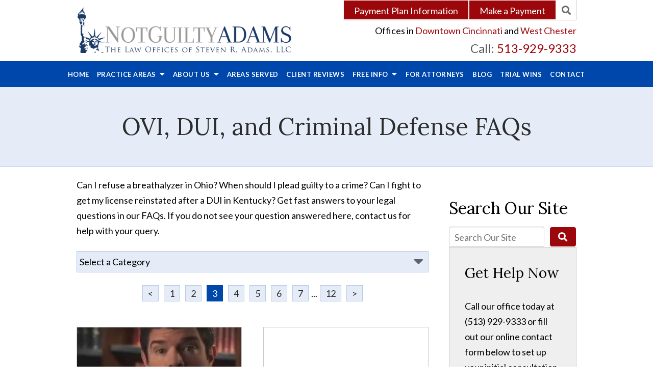

--- FILE ---
content_type: text/html;charset=utf-8
request_url: https://www.notguiltyadams.com/faq.cfm?page=3
body_size: 27328
content:


<!--[if !IE]>
Client: The Law Offices of Steven R. Adams
Project: The Law Offices of Steven R. Adams
Project ID: 1053
Server: 116-B
Time Session Started: 05:48:13 PM
Application Name: PROJECT-www.notguiltyadams.com
Referer URL: 
Page URL: https://www.notguiltyadams.com/faq.cfm?page=3
Date/Time Page Requested: Thursday, November 13, 2025 05:48:13 PM
Hardware: desktop/laptop
Platform: mac
Browser: chrome 131.0.0.0
Version: 3
Frame Version: 5
Mobile Site: enabled
CRM: enabled
Layout: default
Section: faqs

Source IP: 44.209.33.81
<![endif]-->

<!doctype html>
<html class="project-1053 mac webkit chrome chrome131 faqs overview catid- pageid- no-js" lang="en">
<head>

<meta charset="utf-8">


<title>Cincinnati Ohio Criminal Defense, OVI & DUI FAQs | The Law Offices of Steven R. Adams</title>


<meta name="description" content="Overwhelmed with questions after your arrest? Our Ohio and Kentucky criminal defense attorneys can provide the answers in our FAQs.">

<meta property="og:type" content="website">
<meta property="og:site_name" content="The Law Offices of Steven R. Adams">
<meta property="og:title" content="OVI, DUI, and Criminal Defense FAQs">
<meta property="og:url" content="https://www.notguiltyadams.com/faq.cfm?page=3">
<meta property="og:description" content="Overwhelmed with questions after your arrest? Our Ohio and Kentucky criminal defense attorneys can provide the answers in our FAQs.">
<meta property="og:image" content="https://www.notguiltyadams.com/includes/default/images/apple-touch-icon.png">

<meta name="twitter:card" content="summary_large_image">
<meta name="twitter:title" content="OVI, DUI, and Criminal Defense FAQs">
<meta name="twitter:description" content="Overwhelmed with questions after your arrest? Our Ohio and Kentucky criminal defense attorneys can provide the answers in our FAQs.">
<meta name="twitter:image" content="https://www.notguiltyadams.com/includes/default/images/apple-touch-icon.png">

<link rel="prev" href="https://www.notguiltyadams.com/faq.cfm?page=2">
<link rel="canonical" href="https://www.notguiltyadams.com/faq.cfm?page=3">
<link rel="next" href="https://www.notguiltyadams.com/faq.cfm?page=4">

<link rel="alternate" type="application/rss+xml" href="/feed.xml" title="RSS">


<meta name="msvalidate.01" content="B7753523D41A7DDBA282191B4C39BF5B">

<meta name="viewport" content="width=device-width, initial-scale=1">
<link rel="shortcut icon" href="/includes/default/images/favicon.ico?v=4.01.116">
<link rel="apple-touch-icon" href="/includes/default/images/apple-touch-icon.png?v=4.01.116">

<link rel="preload" href="https://img.youtube.com/vi/NmYAf70uJ-E/maxresdefault.jpg" as="image">



<style>



.du-dropzone, .du-info {background: white;border-radius: 8px;line-height: 1.3;}.du-choosebtn {background: #ccdcff !important;color: #444 !important;border: 0 !important;border-radius: 4px !important;}.uploader__folder {display: none !important;}.du-files {list-style: none;margin: 0;padding: 0;}.du-files li {margin: 0;padding: 0;}.files-rules {font-size: 13px;font-weight: bold;padding: 16px 8px 8px;}.files-heading {line-height: 1.4;margin: 0 0 10px;}.file-item {background: #ccdcff;border-radius: 4px;color: #333;margin-bottom: 10px;padding: 6px 10px;}.file-item-size {float: right;}.file-disabled, .file-disabled:hover {opacity: .7;cursor: progress;}


.has-error label,
.has-error input,
.has-error select,
.has-error textarea,
.has-error .uploader {
	border-color: #c90808 !important;
}
.has-error label,
.has-error .form-label,
.has-error input,
.has-error input::placeholder,
.has-error select,
.has-error select option,
.has-error select:invalid option,
.has-error textarea,
.has-error textarea::placeholder,
.has-error .uploader {
	color: #c90808 !important;
}

#footer-fwm-branding {position: relative;}
#footer-fwm-branding img {position: relative; top: 4px;}
#footer-fwm-branding .spacer {display: inline-block; padding: 0 7px;}


.google-map { height:400px ; width:100% ; }
.offices.detail .google-map { margin-bottom:15px ; }
.google-map .fwm-info-window .inner { color:#333 ; display:-webkit-flex ; display:-moz-flex ; display:-ms-flex ; display:-o-flex ; display:flex ; justify-content:space-between ; line-height:1.35 ; text-align:left ; width:100% ; }
.google-map .fwm-info-window .name { font-size:14px ; font-weight:bold ; margin-bottom:3px ; }
.google-map .fwm-info-window .ratings-row { margin-top:3px ; }
.google-map .fwm-info-window .navigate { display:block ; margin-left:50px ; min-width:60px ; text-align:center ; text-decoration:none ; }
.google-map .fwm-info-window .navigate .icon { background-image: url('https://maps.gstatic.com/mapfiles/embed/images/entity11_hdpi.png') ; background-size:70px 210px ; display:inline-block ; height:22px ; width:20px ; }
.full-width-section.columns .container.columns-inner #copy .google-map img:not(.gs-image):not(.author-thumb), .full-width-section.columns .container.columns-inner #copy .google-map img:not(.gs-image):not(.author-thumb)[style*=height] { margin:0 !important ; max-width:none !important ; }


.location .thumb img {max-width:100% ;}



#copy table.myDSSlinks {background: #efefef;border: solid 1px #ccc;}
#copy table.myDSSlinks[align="center"] {margin:auto;}
#copy table.myDSSlinks td {padding: 10px 20px;}
#copy table.myDSSlinks td ul, #copy table.myDSSlinks td p {margin: 0 0 10px;padding: 0;}


.overview-list-loading-icon {display: block;margin: 20px auto;text-align: center;}
.overview-list-title {background: none !important;border: none !important;text-align: center !important;margin: 20px 0 10px !important;min-height: auto !important;width: 100%;}
html.overview .overview-list .overview-list-ul .overview-list-item .details {text-decoration: none;}
html.overview .overview-list .overview-list-ul .overview-list-item .details summary {color: #000;}
html.overview.videos .overview-list .overview-list-ul .overview-list-item .details a {text-decoration: none;}
html.overview.testimonials .overview-list .overview-list-ul .overview-list-item .details a {text-decoration: none;}

#pagenav {margin: 25px 0 !important;}
#pagenav #changeCat {box-sizing: border-box !important;display: block !important;margin: 0 auto 20px !important;text-align: center !important;width: auto !important;}
#pagenav #changeCat select {box-sizing: border-box !important;margin: 0 !important;max-width: 100% !important;min-width: 30% !important;width: auto;}
#pagenav .pagination {display: block !important;text-align: center !important;width: 100% !important;}
#pagenav .pagination a {padding: 0 8px;width: auto !important;}
#pagenav .pagination-load-next.button {box-sizing: border-box !important;color: white;cursor: pointer;display: block !important;margin: 0 0 20px !important;width: 100%;}

.grecaptcha-badge { visibility:hidden }
.dss-form .recaptcha-footer { color:inherit ; font-size:13px ; opacity:.9 ; padding:15px 0 5px }
.dss-form .recaptcha-footer .inner-text { border-right:solid 1px #fff ; margin-right:2px ; padding-right:5px }
.dss-form .recaptcha-footer a { color:inherit ; font-weight:bold ; text-decoration:underline }


#recaptcha-div-0 {z-index: -100;}
#recaptcha-div-1 {z-index: -100;}
#recaptcha-div-2 {z-index: -100;}


.search-box .search-field-input, .search-box .st-default-search-input {background:#fff ;border:1px solid #A1A1A1 ;border-radius:3px ;box-shadow:inset 0 1px 1px rgba(0, 0, 0, .075) ;-webkit-box-sizing:content-box ;-moz-box-sizing:content-box ;box-sizing:content-box ;color:#555 ;display:inline-block ;font-size:18px ;font-weight:400 ;height:16px ;line-height:16px ;padding:12px 10px 10px ;-webkit-transition:border-color .15s ease-in-out, box-shadow .15s ease-in-out ;transition:border-color .15s ease-in-out, box-shadow .15s ease-in-out ;width:100% ;}.search-box .search-field-button, .search-box .button {font-size:18px ;margin-left:10px ;max-width:120px ;padding:0 ;width:80px ;}



.mce-toc ul > li > ul {margin-top: 15px; margin-bottom: 15px;}

#copy .mce-toc{background:#efefef;border:1px solid #ccc;margin-bottom:30px;padding:30px}#copy .mce-toc h2{margin:0 0 20px}#copy .mce-toc ul{margin:10px 0;padding-left:40px}#copy .mce-toc ul li{margin-bottom:5px}#copy .mce-toc ul ul{margin:5px 0;padding-left:30px}#copy .mce-toc ul ul li{margin-bottom:5px}

blockquote{background:#efefef;border-left:solid 5px #ccc;margin:0 0 30px 30px;padding:20px 10px 20px 30px}@media(max-width:600px){blockquote{margin-left:10px}}



</style>


<style>
html.mobile-open,html.mobile-open body{overflow:hidden;max-width:100%;width:100%}@media (max-width:500px){.main-container{overflow-x:hidden}}@media (max-width:859px){.main-container #copy img{max-width:100%!important}}@media (max-width:500px){.main-container #copy img{clear:both!important;float:none!important;margin:10px auto!important}}@media (max-width:859px){#top-header.top-header-1{height:auto;overflow:hidden}}@media (max-width:400px){#top-header.top-header-1{height:100px}}#top-header.top-header-1 .inner{position:relative;z-index:100}#top-header.top-header-1 .inner .branding{background:#fff}#top-header.top-header-1 .inner .branding .container{align-items:center;display:flex;justify-content:space-between;position:relative}@media (max-width:859px){#top-header.top-header-1 .inner .branding .container{padding-top:28px}}#top-header.top-header-1 .inner .branding .container .logo{margin:10px 0;max-width:43%;transition:.8s}@media (max-width:859px){#top-header.top-header-1 .inner .branding .container .logo{max-width:50%;margin:15px 0;transition:0s}}@media (max-width:859px) AND (orientation:landscape){#top-header.top-header-1 .inner .branding .container .logo{max-width:34%}}#top-header.top-header-1 .inner .branding .container .logo .logo-link{display:block;line-height:1em}#top-header.top-header-1 .inner .branding .container .logo .logo-link .logo-img{height:auto;max-width:100%}#top-header.top-header-1 .inner .branding .container .social-search{border-bottom:1px solid #ccc;border-left:1px solid #ccc;display:flex;height:40px;list-style:none;margin:0;padding:0;position:absolute;top:0;right:0}@media (max-width:1079px){#top-header.top-header-1 .inner .branding .container .social-search{display:none}}#top-header.top-header-1 .inner .branding .container .social-search .button{border-radius:0}@media (max-width:859px){#top-header.top-header-1 .inner .branding .container .social-search .button{display:none}}#top-header.top-header-1 .inner .branding .container .social-search .icon{align-items:center;border-right:1px solid #ccc;color:#666;display:flex;justify-content:center;height:40px;text-decoration:none;width:40px}#top-header.top-header-1 .inner .branding .container .social-search .icon svg{fill:#666;width:20px}#top-header.top-header-1 .inner .branding .container .social-search .icon:hover{color:#fff}#top-header.top-header-1 .inner .branding .container .social-search .icon:hover svg{fill:#fff}#top-header.top-header-1 .inner .branding .container .social-search .icon:hover.facebook{background:#4267b2}#top-header.top-header-1 .inner .branding .container .social-search .icon:hover.linkedin{background:#0077b5}#top-header.top-header-1 .inner .branding .container .social-search .icon:hover.twitter{background:#1da1f2}#top-header.top-header-1 .inner .branding .container .social-search .icon:hover.googleplus{background:#de5347}#top-header.top-header-1 .inner .branding .container .social-search .icon:hover.youtube{background:red}#top-header.top-header-1 .inner .branding .container .social-search .icon:hover.pinterest{background:#bd081b}#top-header.top-header-1 .inner .branding .container .social-search .icon:hover.gmb{background:#fbbc05}#top-header.top-header-1 .inner .branding .container .social-search .icon:hover.avvo{background:#00437d}#top-header.top-header-1 .inner .branding .container .social-search .icon:hover.hml{background:#e7380c}#top-header.top-header-1 .inner .branding .container .social-search .icon:hover.rss{background:#f18f34}#top-header.top-header-1 .inner .branding .container .social-search .search-box .st-default-search-input{background:transparent;border:none;position:absolute;top:0;right:40px;height:40px;padding:0;overflow:hidden;opacity:0;transition:width .15s ease;width:0}#top-header.top-header-1 .inner .branding .container .social-search .search-box .st-default-search-input:focus{border:none;outline:0}#top-header.top-header-1 .inner .branding .container .social-search .search-box .button{background:none;border-radius:0;border:none;border-right:1px solid #ccc;color:#666;height:40px;margin-left:0;padding:0;width:40px}#top-header.top-header-1 .inner .branding .container .social-search .search-box .button:hover{cursor:pointer}#top-header.top-header-1 .inner .branding .container .social-search .search-box .st-default-search-input:focus,#top-header.top-header-1 .inner .branding .container .social-search .search-box:hover input{background:#fff;border-bottom:1px solid #ccc;border-left:1px solid #ccc;opacity:1;padding-left:10px;width:100%}#top-header.top-header-1 .inner .branding .container .social-search .search-box .st-default-search-input:focus+.button,#top-header.top-header-1 .inner .branding .container .social-search .search-box:hover input+.button{background:#0047ab;color:#fff}#top-header.top-header-1 .inner .branding .container .contact-info{margin:45px 0 5px;text-align:right}@media (max-width:1079px){#top-header.top-header-1 .inner .branding .container .contact-info{margin:5px 0}}#top-header.top-header-1 .inner .branding .container .contact-info .offices p{margin-bottom:0}#top-header.top-header-1 .inner .branding .container .contact-info .offices a{color:#9c070b;text-decoration:none}#top-header.top-header-1 .inner .branding .container .contact-info .offices a:hover{text-decoration:underline}@media (max-width:859px){#top-header.top-header-1 .inner .branding .container .contact-info .offices{font-size:12px;position:absolute;right:0;top:5px}}#top-header.top-header-1 .inner .branding .container .contact-info .phone{color:#9c070b;margin:5px 0;transition:.8s;font-size:15px;line-height:24px}@media screen and (min-width:520px){#top-header.top-header-1 .inner .branding .container .contact-info .phone{font-size:calc(8.11765px + 1.32353vw)}}@media screen and (min-width:1200px){#top-header.top-header-1 .inner .branding .container .contact-info .phone{font-size:24px}}@media screen and (min-width:520px){#top-header.top-header-1 .inner .branding .container .contact-info .phone{line-height:calc(19.41176px + .88235vw)}}@media screen and (min-width:1200px){#top-header.top-header-1 .inner .branding .container .contact-info .phone{line-height:30px}}@media (max-width:1079px){#top-header.top-header-1 .inner .branding .container .contact-info .phone{line-height:1.5em;margin:0}}@media (max-width:859px){#top-header.top-header-1 .inner .branding .container .contact-info .phone{display:none}}#top-header.top-header-1 .inner .branding .container .contact-info .phone a{color:#9c070b;text-decoration:none}#top-header.top-header-1 .inner .branding .container .contact-info .phone .label{color:#595959}@media (max-width:559px){#top-header.top-header-1 .inner .branding .container .contact-info .phone .label{display:block}}#top-header.top-header-1 .inner .branding .container .mobile-icons{align-items:center;display:none;justify-content:flex-end;position:relative;z-index:101}@media (max-width:859px){#top-header.top-header-1 .inner .branding .container .mobile-icons{display:flex}}#top-header.top-header-1 .inner .branding .container .mobile-icons .mobile-phone{color:#0047ab;font-size:31px;top:-2px}#top-header.top-header-1 .inner .branding .container .mobile-icons .mobile-menu,#top-header.top-header-1 .inner .branding .container .mobile-icons .mobile-phone{user-select:none;-webkit-touch-callout:none;-webkit-user-select:none;-khtml-user-select:none;-moz-user-select:none;-ms-user-select:none;-webkit-tap-highlight-color:transparent;position:relative}#top-header.top-header-1 .inner .branding .container .mobile-icons .mobile-menu{cursor:pointer;margin-left:15px;padding:10px;top:1px;transition:all .3s ease}#top-header.top-header-1 .inner .branding .container .mobile-icons .mobile-menu .icon-bar{background:#0047ab;display:block;height:3px;margin:0 0 5px;transition:all .4s ease;width:25px}#top-header.top-header-1 .inner .branding .container .mobile-icons .mobile-menu.mobile-open .icon-bar{margin:0 0 5px}#top-header.top-header-1 .inner .branding .container .mobile-icons .mobile-menu.mobile-open .icon-bar:first-child{transform:rotate(45deg);transform-origin:2px}#top-header.top-header-1 .inner .branding .container .mobile-icons .mobile-menu.mobile-open .icon-bar:nth-child(2){opacity:0}#top-header.top-header-1 .inner .branding .container .mobile-icons .mobile-menu.mobile-open .icon-bar:nth-child(3){transform:rotate(-45deg);transform-origin:0}#top-header.top-header-1 .inner #nav{background:#0047ab;position:relative}@media (max-width:859px){#top-header.top-header-1 .inner #nav{background:#0047ab;display:block;height:100vh;margin:0;max-width:100%;overflow:scroll;padding:0;position:absolute;right:-100%;transition:right .4s linear;width:100%;-webkit-overflow-scrolling:touch}}@media (max-width:859px){#top-header.top-header-1 .inner #nav .container{width:100%}}@media (max-width:1079px){#top-header.top-header-1 .inner #nav .hide{display:none}}@media (max-width:859px){#top-header.top-header-1 .inner #nav .hide{display:inline}}#top-header.top-header-1 .inner #nav .sticky-logo{display:none;flex-shrink:0;line-height:0;margin-right:20px}#top-header.top-header-1 .inner #nav .sticky-logo img{height:38px;margin:3px auto;max-width:100%}#top-header.top-header-1 .inner #nav .nav-list{list-style:none;margin:0 -25px;padding:0}@media (max-width:859px){#top-header.top-header-1 .inner #nav .nav-list{margin:0 auto;max-width:98%;max-width:100%;padding-bottom:200px}}#top-header.top-header-1 .inner #nav .nav-list>li{display:table-cell;margin:0;text-align:center;width:1%}@media (max-width:859px){#top-header.top-header-1 .inner #nav .nav-list>li{border-bottom:1px solid hsla(0,0%,100%,.2);display:block;text-align:left;width:auto}}@media (max-width:859px){#top-header.top-header-1 .inner #nav .nav-list>li:first-of-type{border-top:1px solid hsla(0,0%,100%,.2)}}#top-header.top-header-1 .inner #nav .nav-list>li a{color:#fff;display:block;font-size:15px;font-weight:700;letter-spacing:.5px;padding:10px 0;text-decoration:none;text-transform:uppercase;white-space:nowrap}@media (max-width:1319px){#top-header.top-header-1 .inner #nav .nav-list>li a{font-size:13px}}@media (max-width:1079px){#top-header.top-header-1 .inner #nav .nav-list>li a{font-size:12px}}@media (max-width:859px){#top-header.top-header-1 .inner #nav .nav-list>li a{font-size:16px;padding:13px 20px;width:auto}}#top-header.top-header-1 .inner #nav .nav-list>li.dropdown{position:relative}@media (max-width:859px){#top-header.top-header-1 .inner #nav .nav-list>li.dropdown>a{width:100%}}#top-header.top-header-1 .inner #nav .nav-list>li.dropdown .caret{cursor:pointer;font-size:16px;margin-left:4px}@media (max-width:859px){#top-header.top-header-1 .inner #nav .nav-list>li.dropdown .caret{display:none}}#top-header.top-header-1 .inner #nav .nav-list>li.dropdown .caret.mobile{border-left:1px solid hsla(0,0%,86.7%,.2);color:#fff;display:none;font-size:20px;text-align:center;width:40%}@media (max-width:859px){#top-header.top-header-1 .inner #nav .nav-list>li.dropdown .caret.mobile{user-select:none;-webkit-touch-callout:none;-webkit-user-select:none;-khtml-user-select:none;-moz-user-select:none;-ms-user-select:none;-webkit-tap-highlight-color:transparent;display:inline-block}}#top-header.top-header-1 .inner #nav .nav-list>li.dropdown .dropdown-menu{display:none;list-style:none;margin:0;min-width:250px;padding:0;position:absolute;top:100%;left:0}#top-header.top-header-1 .inner #nav .nav-list>li.dropdown .dropdown-menu.practiceareas{min-width:340px}@media (max-width:859px){#top-header.top-header-1 .inner #nav .nav-list>li.dropdown .dropdown-menu.practiceareas{min-width:auto}}@media (max-width:859px){#top-header.top-header-1 .inner #nav .nav-list>li.dropdown .dropdown-menu{display:block;overflow:hidden;max-height:0;min-width:auto;position:relative;transition:all .3s ease-in-out;width:100%}}#top-header.top-header-1 .inner #nav .nav-list>li.dropdown .dropdown-menu li{margin:0;text-align:left}@media (max-width:859px){#top-header.top-header-1 .inner #nav .nav-list>li.dropdown .dropdown-menu li{background:#316abb}}#top-header.top-header-1 .inner #nav .nav-list>li.dropdown .dropdown-menu li a{font-weight:400;padding:8px 25px;text-transform:capitalize;white-space:normal}#top-header.top-header-1 .inner #nav .nav-list>li.dropdown .dropdown-menu li a:hover{background:#004dba}#top-header.top-header-1 .inner #nav .nav-list>li.dropdown .dropdown-menu li.divider{background:hsla(0,0%,100%,.07);height:1px}@media (max-width:859px){#top-header.top-header-1 .inner #nav .nav-list>li.dropdown .dropdown-menu li.divider{display:none}}#top-header.top-header-1 .inner #nav .nav-list>li.dropdown .dropdown-menu li.parent{position:relative}@media (max-width:859px){#top-header.top-header-1 .inner #nav .nav-list>li.dropdown .dropdown-menu li.parent{align-items:center;display:flex;flex-wrap:wrap}}#top-header.top-header-1 .inner #nav .nav-list>li.dropdown .dropdown-menu li.parent>a{position:relative}#top-header.top-header-1 .inner #nav .nav-list>li.dropdown .dropdown-menu li.parent>a .fa-caret-right{font-size:140%;height:30px;position:absolute;right:15px;top:calc(50% - 15px)}@media (max-width:859px){#top-header.top-header-1 .inner #nav .nav-list>li.dropdown .dropdown-menu li.parent>a .fa-caret-right{display:none}}#top-header.top-header-1 .inner #nav .nav-list>li.dropdown .dropdown-menu li.parent .subnav-child{background:#316abb;list-style:none;margin:0;min-width:250px;opacity:0;padding:0;position:absolute;left:0;top:0;z-index:-1}@media (max-width:859px){#top-header.top-header-1 .inner #nav .nav-list>li.dropdown .dropdown-menu li.parent .subnav-child{background:#316abb;display:block;opacity:1;overflow:hidden;max-height:0;min-width:auto;position:relative;left:0;transition:all .3s ease-in-out;width:100%}}#top-header.top-header-1 .inner #nav .nav-list>li.dropdown .dropdown-menu li.parent .subnav-child .child a{white-space:nowrap}@media (max-width:859px){#top-header.top-header-1 .inner #nav .nav-list>li.dropdown .dropdown-menu li.parent .subnav-child .child{background:#5a88c9}#top-header.top-header-1 .inner #nav .nav-list>li.dropdown .dropdown-menu li.parent .subnav-child .child a{padding:13px 25px 13px 70px;white-space:normal}}@media (max-width:859px){#top-header.top-header-1 .inner #nav .nav-list>li.dropdown .dropdown-menu li.parent.open .subnav-child{max-height:900vh;opacity:1;z-index:1}}#top-header.top-header-1 .inner #nav .nav-list>li.dropdown .dropdown-menu li.parent.touched,#top-header.top-header-1 .inner #nav .nav-list>li.dropdown .dropdown-menu li.parent:hover{background:#316abb}#top-header.top-header-1 .inner #nav .nav-list>li.dropdown .dropdown-menu li.parent.touched .subnav-child,#top-header.top-header-1 .inner #nav .nav-list>li.dropdown .dropdown-menu li.parent:hover .subnav-child{background:#316abb;left:100%;opacity:1;z-index:1}@media (max-width:859px){#top-header.top-header-1 .inner #nav .nav-list>li.dropdown .dropdown-menu li.parent.touched .subnav-child,#top-header.top-header-1 .inner #nav .nav-list>li.dropdown .dropdown-menu li.parent:hover .subnav-child{left:0}}#top-header.top-header-1 .inner #nav .nav-list>li.dropdown .dropdown-menu li.parent.touched .subnav-child:hover,#top-header.top-header-1 .inner #nav .nav-list>li.dropdown .dropdown-menu li.parent.touched .subnav-child:hover li a,#top-header.top-header-1 .inner #nav .nav-list>li.dropdown .dropdown-menu li.parent:hover .subnav-child:hover,#top-header.top-header-1 .inner #nav .nav-list>li.dropdown .dropdown-menu li.parent:hover .subnav-child:hover li a{z-index:2}#top-header.top-header-1 .inner #nav .nav-list>li.dropdown .dropdown-menu li.parent.touched .subnav-child:hover li a:hover,#top-header.top-header-1 .inner #nav .nav-list>li.dropdown .dropdown-menu li.parent:hover .subnav-child:hover li a:hover{background:#4679c2}@media (min-width:860px){#top-header.top-header-1 .inner #nav .nav-list>li.dropdown.touched .dropdown-menu,#top-header.top-header-1 .inner #nav .nav-list>li.dropdown:hover .dropdown-menu{background:#2663b8;display:block}#top-header.top-header-1 .inner #nav .nav-list>li.dropdown.touched .dropdown-menu li a:hover,#top-header.top-header-1 .inner #nav .nav-list>li.dropdown:hover .dropdown-menu li a:hover{background:#316abb}}@media (min-width:860px) and (max-width:859px){#top-header.top-header-1 .inner #nav .nav-list>li.dropdown.touched .dropdown-menu,#top-header.top-header-1 .inner #nav .nav-list>li.dropdown:hover .dropdown-menu{max-height:900vh}}#top-header.top-header-1 .inner #nav .nav-list>li.dropdown.open{background:#316abb}@media (max-width:859px){#top-header.top-header-1 .inner #nav .nav-list>li.dropdown.open .dropdown-menu{background:#316abb;display:block;max-height:900vh}#top-header.top-header-1 .inner #nav .nav-list>li.dropdown.open .dropdown-menu li a:hover{background:#316abb}}@media (min-width:860px){#top-header.top-header-1 .inner #nav .nav-list>li.touched>a,#top-header.top-header-1 .inner #nav .nav-list>li:hover>a{background:#2663b8}}#top-header.top-header-1 .inner #nav .nav-list>li.active>a,#top-header.top-header-1 .inner #nav .nav-list>li.touched>a{background:#2663b8}@media (max-width:859px){#top-header.top-header-1 .inner #nav.mobile-open{right:0}#top-header.top-header-1 .inner #nav.mobile-open .nav-list>li{border-color:hsla(0,0%,86.7%,.2);width:100%}#top-header.top-header-1 .inner #nav.mobile-open .nav-list>li a{padding:13px 20px}#top-header.top-header-1 .inner #nav.mobile-open .nav-list>li.dropdown a{display:inline-block;width:70%}#top-header.top-header-1 .inner #nav.mobile-open .nav-list>li.dropdown .caret.mobile{user-select:none;-webkit-touch-callout:none;-webkit-user-select:none;-khtml-user-select:none;-moz-user-select:none;-ms-user-select:none;-webkit-tap-highlight-color:transparent;display:inline-block;margin:0;padding:5px 0;width:28%}#top-header.top-header-1 .inner #nav.mobile-open .nav-list>li.dropdown .caret.mobile .fas{transition:.6s}#top-header.top-header-1 .inner #nav.mobile-open .nav-list>li.dropdown .dropdown-menu li{border-top:1px solid hsla(0,0%,86.7%,.2)}#top-header.top-header-1 .inner #nav.mobile-open .nav-list>li.dropdown .dropdown-menu li a{font-size:16px;padding:13px 25px 13px 40px;width:100%}#top-header.top-header-1 .inner #nav.mobile-open .nav-list>li.dropdown .dropdown-menu li:first-of-type{border-top-color:#2663b8}#top-header.top-header-1 .inner #nav.mobile-open .nav-list>li.dropdown .dropdown-menu li.parent>a{width:70%}#top-header.top-header-1 .inner #nav.mobile-open .nav-list>li.dropdown .dropdown-menu li.parent.open>.caret.mobile{user-select:none;-webkit-touch-callout:none;-webkit-user-select:none;-khtml-user-select:none;-moz-user-select:none;-ms-user-select:none;-webkit-tap-highlight-color:transparent}#top-header.top-header-1 .inner #nav.mobile-open .nav-list>li.dropdown .dropdown-menu li.parent.open>.caret.mobile .fas{transform:rotate(90deg)}#top-header.top-header-1 .inner #nav.mobile-open .nav-list>li.dropdown.active,#top-header.top-header-1 .inner #nav.mobile-open .nav-list>li.dropdown.active.open,#top-header.top-header-1 .inner #nav.mobile-open .nav-list>li.dropdown.active.open>a,#top-header.top-header-1 .inner #nav.mobile-open .nav-list>li.dropdown.open,#top-header.top-header-1 .inner #nav.mobile-open .nav-list>li.dropdown.open>a,#top-header.top-header-1 .inner #nav.mobile-open .nav-list>li.dropdown.touched.open,#top-header.top-header-1 .inner #nav.mobile-open .nav-list>li.dropdown.touched.open>a{background:#2663b8}#top-header.top-header-1 .inner #nav.mobile-open .nav-list>li.dropdown.open>.caret.mobile .fas{transform:rotate(180deg)}}#top-header.top-header-1 .inner.sticky-nav{opacity:0;transition:top .5s ease-in-out;width:100%}@media not print{#top-header.top-header-1 .inner.sticky-nav{position:fixed;top:-50px}}#top-header.top-header-1 .inner.sticky-nav .branding{display:none}@media (max-width:859px){#top-header.top-header-1 .inner.sticky-nav .branding{display:block}}#top-header.top-header-1 .inner.sticky-nav #nav .container{display:flex}#top-header.top-header-1 .inner.sticky-nav #nav .sticky-logo{display:block}@media (max-width:1079px){#top-header.top-header-1 .inner.sticky-nav #nav .sticky-logo{display:none}}#top-header.top-header-1 .inner.sticky-nav #nav .nav-list{flex-grow:1;margin:0 auto}@media (min-width:860px){#top-header.top-header-1 .inner.sticky-nav #nav .nav-list>li a{font-size:11px;padding:5px 0 7px}}@media (min-width:1080px){#top-header.top-header-1 .inner.sticky-nav #nav .nav-list>li a{font-size:13px;padding:5px 0 7px}}#top-header.top-header-1 .inner.sticky-nav #nav .nav-list>li.dropdown-menu li a{padding:8px 15px}#top-header.top-header-1 .inner.sticky-nav.sticky-in{opacity:1;top:0;transition:.5s}@media not print{#top-header.top-header-1 .inner.sticky-nav.sticky-in{box-shadow:0 3px 3px rgba(0,0,0,.3)}}#top-header.top-header-1 .inner.mobile-open{background:none;height:100vh;overflow:scroll;position:fixed;top:0;left:0;width:100%;-webkit-overflow-scrolling:touch;z-index:100}@media (max-width:1079px){.other-browser #top-header.top-header-1 #nav>.container{width:96%}}@media (max-width:1079px){.other-browser #top-header.top-header-1 #nav .nav-list{margin:0 auto}}.other-browser #top-header.top-header-1 #nav .nav-list>li a{padding:10px 16px}@media (max-width:1079px){.other-browser #top-header.top-header-1 #nav .nav-list>li a{padding:10px}}.other-browser #top-header.top-header-1 .sticky-nav #nav .nav-list>li a{padding:5px 15px}@media (max-width:1079px){.other-browser #top-header.top-header-1 .sticky-nav #nav .nav-list>li a{font-size:12px;padding:10px}}@media (max-width:859px){.other-browser #top-header.top-header-1 .sticky-nav #nav .nav-list>li a{font-size:10px}} .button{background:#9c070b;border:1px solid #fff;border-radius:5px;color:#fff;display:inline-block;padding:5px 20px;text-align:center;text-decoration:none}.button:hover{background:#6b0508}.container,.padded-container{margin:auto}@media (max-width:559px){.container,.padded-container{width:90%}}@media (min-width:560px){.container,.padded-container{width:520px}}@media (min-width:700px){.container,.padded-container{width:640px}}@media (min-width:860px){.container,.padded-container{width:780px}}@media (min-width:1080px){.container,.padded-container{width:980px}}@media (min-width:1320px){.container,.padded-container{width:1200px}}.padded-container{padding-bottom:50px;padding-top:50px}.padded-container>.heading,.padded-container>h1,.padded-container>h2,.padded-container>h3,.padded-container>h4,.padded-container>h5{margin-top:0}body{box-sizing:border-box;font-family:Lato,sans-serif;font-size:18px;font-weight:400;line-height:1.7em;margin:0!important}@media (max-width:699px){body{font-weight:300}}body.no-scroll{overflow:hidden}body *,body :after,body :before{box-sizing:border-box}body #copy .dss-content>h1:first-child,body #copy .dss-content>h2:first-child,body #copy .dss-content>h3:first-child,body #copy .pagedescription>h1:first-child,body #copy .pagedescription>h2:first-child,body #copy .pagedescription>h3:first-child,body #copy .summary>h1:first-child,body #copy .summary>h2:first-child,body #copy .summary>h3:first-child{margin-top:0}body h1{font-size:34px;line-height:44px}@media screen and (min-width:520px){body h1{font-size:calc(24.82353px + 1.76471vw)}}@media screen and (min-width:1200px){body h1{font-size:46px}}@media screen and (min-width:520px){body h1{line-height:calc(34.82353px + 1.76471vw)}}@media screen and (min-width:1200px){body h1{line-height:56px}}body h2{font-size:28px;line-height:36px}@media screen and (min-width:520px){body h2{font-size:calc(18.82353px + 1.76471vw)}}@media screen and (min-width:1200px){body h2{font-size:40px}}@media screen and (min-width:520px){body h2{line-height:calc(25.29412px + 2.05882vw)}}@media screen and (min-width:1200px){body h2{line-height:50px}}body h3{font-size:23px;line-height:32px}@media screen and (min-width:520px){body h3{font-size:calc(16.11765px + 1.32353vw)}}@media screen and (min-width:1200px){body h3{font-size:32px}}@media screen and (min-width:520px){body h3{line-height:calc(24.35294px + 1.47059vw)}}@media screen and (min-width:1200px){body h3{line-height:42px}}body h4,body h5,body h6{font-size:20px;line-height:28px}@media screen and (min-width:520px){body h4,body h5,body h6{font-size:calc(13.88235px + 1.17647vw)}}@media screen and (min-width:1200px){body h4,body h5,body h6{font-size:28px}}@media screen and (min-width:520px){body h4,body h5,body h6{line-height:calc(18.82353px + 1.76471vw)}}@media screen and (min-width:1200px){body h4,body h5,body h6{line-height:40px}}body h1,body h2,body h3,body h4,body h5,body h6{font-family:Lora,serif;font-weight:400;margin:40px 0 15px}body p{margin:0 0 30px}body ol,body ul{list-style-position:outside;margin-bottom:30px;padding-left:20px}body ol li,body ul li{margin-bottom:15px}body ol li:last-of-type,body ul li:last-of-type{margin-bottom:0}body :focus{outline:none}body b,body strong{font-weight:700}body #exposeMask{width:100%!important}.slick-dots li.slick-active button a{color:#9c070b}.slick-dots li button{padding:0}.slick-dots .slick-active button a{color:#9c070b}.panel h2.heading{font-size:34px;line-height:44px;margin-bottom:50px;text-align:center}@media screen and (min-width:520px){.panel h2.heading{font-size:calc(27.88235px + 1.17647vw)}}@media screen and (min-width:1200px){.panel h2.heading{font-size:42px}}@media screen and (min-width:520px){.panel h2.heading{line-height:calc(37.88235px + 1.17647vw)}}@media screen and (min-width:1200px){.panel h2.heading{line-height:52px}}.panel h2.heading>a{text-decoration:none}.panel h2.heading+.intro{margin-top:-20px}.panel .footer .button{padding:10px 40px}.heading-section{background:rgba(0,71,171,.1);border-bottom:1px solid rgba(0,71,171,.2);color:#2c2c2c;text-align:center}.heading-section .heading{margin:0}.main-content .container{display:flex;padding-bottom:20px}@media (max-width:1079px){.main-content .container{flex-wrap:wrap}}.main-content .container .video-wrapper{margin:20px auto;max-width:768px}.main-content .container .video-wrapper>#video-player{display:block;height:0;margin:0 auto 20px;padding-bottom:56.25%;position:relative;width:100%}.main-content .container .video-wrapper>#video-player .video-splash{height:auto!important;margin:0!important;width:100%!important}.main-content .container .video-wrapper>#video-player .video-play{position:absolute;left:50%;top:50%;transform:translate(-50%,-50%)}.main-content .container #comments,.main-content .container .dss-content+#author,.main-content .container .dss-form+#author{margin-top:20px}.main-content .container #copy{padding-top:20px;width:100%}.main-content .container #copy blockquote{background:rgba(0,71,171,.1);border-left:5px solid rgba(0,71,171,.2);margin:0 0 30px 30px;padding:20px 10px 20px 30px}@media (max-width:600px){.main-content .container #copy blockquote{margin-left:10px}}.main-content .container #copy .mce-toc{background:rgba(0,71,171,.1);border:1px solid rgba(0,71,171,.2);margin-bottom:30px;padding:30px}.main-content .container #copy .mce-toc h2{margin:0 0 20px}.main-content .container #copy .mce-toc ul{margin:10px 0;padding-left:40px}.main-content .container #copy .mce-toc ul ul{padding-left:30px}.main-content .container #copy .mce-toc ul ul li{margin-bottom:5px}.main-content .container #copy .dss-content,.main-content .container #copy .dss-footer,.main-content .container #copy .dss-header,.main-content .container #copy .summary,.main-content .container #copy>.direction,.main-content .container #copy>.pagedescription{word-wrap:break-word}.main-content .container #copy .dss-content a,.main-content .container #copy .dss-footer a,.main-content .container #copy .dss-header a,.main-content .container #copy .summary a,.main-content .container #copy>.direction a,.main-content .container #copy>.pagedescription a{color:#07d;text-decoration:none}.main-content .container #copy .dss-content a:hover,.main-content .container #copy .dss-footer a:hover,.main-content .container #copy .dss-header a:hover,.main-content .container #copy .summary a:hover,.main-content .container #copy>.direction a:hover,.main-content .container #copy>.pagedescription a:hover{text-decoration:underline}.main-content .container #copy table.myDSSlinks td ul{padding-left:20px}.main-content .container #copy img:not(.author-thumb)[style*=height]{max-width:100%!important;height:auto!important}.main-content .container #copy img:not(.author-thumb)[align=left],.main-content .container #copy img:not(.author-thumb)[style*="float:left"],.main-content .container #copy img:not(.author-thumb)[style*="float: left"]{margin:5px 15px 0 0}.main-content .container #copy img:not(.author-thumb)[align=right],.main-content .container #copy img:not(.author-thumb)[style*="float:right"],.main-content .container #copy img:not(.author-thumb)[style*="float: right"]{margin:5px 0 0 15px}.main-content .container #copy iframe{max-width:100%}.main-content .container #aside{margin:20px 0 20px 40px;min-width:300px;width:300px}@media (max-width:1319px){.main-content .container #aside{min-width:250px;width:250px}}@media (max-width:1079px){.main-content .container #aside{margin-left:0;width:100%}}#pagenav #changeCat{position:relative}#pagenav #changeCat select{appearance:none;-webkit-appearance:none;-moz-appearance:none;background:rgba(0,71,171,.1);border:1px solid rgba(0,71,171,.2);padding:5px;position:relative;width:100%;z-index:1}#pagenav #changeCat select::-ms-expand{display:none}#pagenav #changeCat select:hover{cursor:pointer}#pagenav #changeCat:after{color:#666;content:"\f0d7";font-family:Font Awesome\ 5;font-size:30px;position:absolute;top:5px;right:10px}#pagenav .pagination{align-items:center;display:flex!important;flex-wrap:wrap;justify-content:center}#pagenav .pagination a{background:rgba(0,71,171,.1);border:1px solid rgba(0,71,171,.2);color:#2c2c2c;margin:5px;padding:0 10px;text-decoration:none}#pagenav .pagination a.current{background:#0047ab;color:#fff}html.overview.testimonials #testimonials .overview-list-ul .overview-list-item.testimonials-item{background:rgba(0,71,171,.1);padding:10px 25px}html.overview.testimonials #testimonials .overview-list-ul .overview-list-item.testimonials-item .details summary .thumb-container{display:none!important}html.overview.testimonials #testimonials .overview-list-ul .overview-list-item.testimonials-item .details summary .summary-only{margin-bottom:10px;text-align:left}html.overview .overview-list>.overview-list-ul:first-of-type>.overview-list-title{display:none}html.overview .overview-list .overview-list-ul{display:flex;flex-wrap:wrap;justify-content:space-between;list-style:none;margin:0;padding:0}html.overview .overview-list .overview-list-ul .overview-list-item{display:flex;flex-direction:column;flex-wrap:wrap;margin:20px 0;position:relative;width:47%}@media (max-width:699px){html.overview .overview-list .overview-list-ul .overview-list-item{width:100%}}html.overview .overview-list .overview-list-ul .overview-list-item.overview-list-title{background:rgba(0,71,171,.1)!important;border:1px solid rgba(0,71,171,.2)!important;width:100%}html.overview .overview-list .overview-list-ul .overview-list-item .thumb-container{background-size:cover;background-position:50%;border:1px solid #ccc;display:block;flex:0 0 auto;height:150px;text-decoration:none;width:100%;z-index:1}html.overview .overview-list .overview-list-ul .overview-list-item .thumb-container:not([style*=http]):after{background:rgba(0,71,171,.1) url(/includes/default/images/logo.png?v=1.3) 50%/80% no-repeat;content:"";color:#ccc;display:block;height:100%;width:100%}html.overview .overview-list .overview-list-ul .overview-list-item .thumb-container.video-thumb{position:relative}html.overview .overview-list .overview-list-ul .overview-list-item .thumb-container.video-thumb:after{color:hsla(0,0%,100%,.5);content:"\f144";font-family:Font Awesome\ 5;font-size:40px;position:absolute;right:10px;bottom:10px}html.overview .overview-list .overview-list-ul .overview-list-item .details{display:flex;flex:1 1 auto;width:100%}html.overview .overview-list .overview-list-ul .overview-list-item .details summary{line-height:26px;margin-bottom:15px;position:relative;width:100%}@media screen and (min-width:520px){html.overview .overview-list .overview-list-ul .overview-list-item .details summary{line-height:calc(22.94118px + .58824vw)}}@media screen and (min-width:1200px){html.overview .overview-list .overview-list-ul .overview-list-item .details summary{line-height:30px}}html.overview .overview-list .overview-list-ul .overview-list-item .details summary .title{color:#003b8f;display:block;font-size:26px;line-height:36px;margin:10px 0;text-decoration:none}@media screen and (min-width:520px){html.overview .overview-list .overview-list-ul .overview-list-item .details summary .title{font-size:calc(24.47059px + .29412vw)}}@media screen and (min-width:1200px){html.overview .overview-list .overview-list-ul .overview-list-item .details summary .title{font-size:28px}}@media screen and (min-width:520px){html.overview .overview-list .overview-list-ul .overview-list-item .details summary .title{line-height:calc(32.94118px + .58824vw)}}@media screen and (min-width:1200px){html.overview .overview-list .overview-list-ul .overview-list-item .details summary .title{line-height:40px}}html.overview .overview-list .overview-list-ul .overview-list-item .post-meta{align-self:flex-end;border-bottom:1px solid rgba(0,71,171,.1);border-top:1px solid rgba(0,71,171,.1);padding:5px 0;font-size:75%;margin:0;width:100%}html.overview .overview-list .overview-list-ul .overview-list-item .post-meta .post-date{display:block}html.overview .overview-list .overview-list-ul .overview-list-item .post-meta .post-cat{display:block;line-height:1.5em}html.overview .overview-list .overview-list-ul .overview-list-item .post-meta .post-meta-label{font-weight:700}html.overview .overview-list .overview-list-ul .overview-list-item .post-meta a{color:#07d;text-decoration:none}html.overview .overview-list .overview-list-ul .overview-list-item .post-meta a:hover{text-decoration:underline}html.overview .overview-list.no-sidebar .overview-list-ul .overview-list-item{width:30%}@media (max-width:1079px){html.overview .overview-list.no-sidebar .overview-list-ul .overview-list-item{width:47%}}@media (max-width:699px){html.overview .overview-list.no-sidebar .overview-list-ul .overview-list-item{width:100%}}html.overview #faqs .overview-list-ul .overview-list-item .details summary,html.overview #testimonials .overview-list-ul .overview-list-item .details summary{align-items:center;display:flex;flex-direction:column;margin-bottom:5px}html.overview #faqs .overview-list-ul .overview-list-item .details summary .summary-only,html.overview #testimonials .overview-list-ul .overview-list-item .details summary .summary-only{align-items:center;color:#2c2c2c;display:flex;justify-content:center;height:100%;margin-top:10px;text-align:center;text-decoration:none;width:100%}@media (max-width:699px){html.overview #faqs .overview-list-ul .overview-list-item .details summary .summary-only,html.overview #testimonials .overview-list-ul .overview-list-item .details summary .summary-only{height:auto}}html.overview #faqs .overview-list-ul .overview-list-item .details summary .summary-only:hover,html.overview #testimonials .overview-list-ul .overview-list-item .details summary .summary-only:hover{color:#07d}.other-browser.overview #faqs .overview-list-ul .overview-list-item .details summary .summary-only,.other-browser.overview #testimonials .overview-list-ul .overview-list-item .details summary .summary-only,.safari.overview #faqs .overview-list-ul .overview-list-item .details summary .summary-only,.safari.overview #testimonials .overview-list-ul .overview-list-item .details summary .summary-only{display:block}
</style>


<script>(function(w,d,s,l,i){w[l]=w[l]||[];w[l].push({'gtm.start':
new Date().getTime(),event:'gtm.js'});var f=d.getElementsByTagName(s)[0],
j=d.createElement(s),dl=l!='dataLayer'?'&l='+l:'';j.async=true;j.src=
'https://www.googletagmanager.com/gtm.js?id='+i+dl;f.parentNode.insertBefore(j,f);
})(window,document,'script','dataLayer','GTM-TKFT9VT');
</script>


</head>

<body>

<noscript><iframe src="https://www.googletagmanager.com/ns.html?id=GTM-TKFT9VT" height="0" width="0" style="display: none;visibility: hidden;"></iframe></noscript>


<header id="top-header" class="top-header-1">
<div class="inner">
	<div class="branding">
		<div class="container">
			<div class="logo">
				<a id="ela-top_header-image-logo" class="logo-link" href="/">
					<img class="logo-img" height="118" width="550" src="/includes/default/images/logo.png?v=4.01.116" alt="Return to The Law Offices of Steven R. Adams Home">
				</a>
			</div>
			<div class="social-search">
				<a class="button" target="_blank" href="https://affinipay-f5204f95c168.intercom-mail.com/via/e?ob=MMgfas3K8wwR%2BRyjhGOE%2Fchun%2BYrvQ2OftWZ43gK5EU%3D&h=9fb0439049a36e28a768199369732e662d9ce581-q07v75s8_64644209692139&l=5b9f339e4b1cb7a58f45fa07e5426f029d827312-16988755">Payment Plan Information</a> <a class="button" target="_blank" href="https://secure.lawpay.com/pages/notguiltyadams/operating">Make a Payment</a> <form><div class="search-box"><input type="text" class="search-field-input solr-search-input st-default-search-input" placeholder="Search Our Site" aria-label="Search Our Site"/><button type="button" class="search-field-button solr-search-button button" title="Search"><i class="fa fa-search"> </i></button></div></form> 
			</div>
			<div class="contact-info">
				<div class="offices">	<p>Offices in <a href="/offices/cincinnati-criminal-defense-attorney.cfm">Downtown Cincinnati</a> and <a href="/offices/west-chester-criminal-defense-attorney.cfm">West Chester</a></p></div>

				
				
						<div class="local phone">
							<span class="label">Call:</span>
							<span class="number">513-929-9333</span>
						</div>
					
			</div>
			<div class="mobile-icons">
				
				
					<a class="mobile-phone" href="tel:513-929-9333"><i class="fas fa-phone-square"></i></a>
					
				<div class="mobile-menu">
					<span class="icon-bar"></span>
					<span class="icon-bar"></span>
					<span class="icon-bar"></span>
				</div>
				
			</div>
		</div>
		
	</div>
	

	
	<nav id="nav" role="navigation">
		<div class="container">

            
			<a id="ela-sticky_nav-logo" class="sticky-logo" href="/">
				<img src="/includes/default/images/logo-nav.png?v=4.01.116" alt="The Law Offices of Steven R. Adams">
			</a>
            

			<ul class="nav-list" style="list-style: none;">
				

<li><a id="ela-main_nav-link-home" href="/">Home</a></li>


<li class="dropdown">
	<a id="ela-main_nav-link-serviceareas" href="/practice_areas/" class="dropdown-toggle">Practice Areas <span class="caret"><i class="fas fa-caret-down"></i></span></a>
	<span class="caret mobile"><i class="fas fa-caret-down"></i></span>
	<ul class="dropdown-menu practiceareas" style="list-style: none;">
    	

	<li class="practiceareas-10977 parent">
		<a href="/practice_areas/ovi-dui-lawyers-cincinnati-oh.cfm">DUI/OVI<i class="fas fa-caret-right"></i></a>
		<span class="caret mobile"><i class="fas fa-caret-right"></i></span> <ul class="subnav-child"> 
				<li class="child"><a href="/practice_areas/breath-blood-amp-urine-dui-tests-in-cincinnati-oh.cfm">Breath, Blood & Urine DUI Tests</a></li>
			    
				<li class="child"><a href="/practice_areas/dui-license-suspension-in-cincinnati-oh.cfm">DUI License Suspension</a></li>
			    
				<li class="child"><a href="/practice_areas/ignition-interlock-devices-in-cincinnati-oh.cfm">Ignition Interlock Devices</a></li>
			    
				<li class="child"><a href="/practice_areas/multiple-dui-offenses-in-cincinnati-oh.cfm">Multiple DUI Offenses</a></li>
			    
				<li class="child"><a href="/practice_areas/ohios-dui-amp-ovi-laws.cfm">Ohio DUI/OVI Laws</a></li>
			    
				<li class="child"><a href="/practice_areas/standardized-field-sobriety-tests-in-ohio.cfm">Standardized Field Sobriety Tests</a></li>
			    
				<li class="child"><a href="/practice_areas/underage-dui-lawyer-in-cincinnati-oh.cfm">Underage DUIs</a></li>
			    </ul>
	</li>



	<li class="practiceareas-10881 parent">
		<a href="/practice_areas/criminal-defense-attorneys-cincinnati-ohio.cfm">Criminal Defense<i class="fas fa-caret-right"></i></a>
		<span class="caret mobile"><i class="fas fa-caret-right"></i></span> <ul class="subnav-child"> 
				<li class="child"><a href="/practice_areas/domestic-violence-lawyer-in-cincinnati-oh.cfm">Domestic Violence</a></li>
			    
				<li class="child"><a href="/practice_areas/felony-defense-lawyer-in-cincinnati-oh.cfm">Felonies</a></li>
			    
				<li class="child"><a href="/practice_areas/computer-sex-crimes-lawyer-in-cincinnati-oh.cfm">Internet Sex Crimes</a></li>
			    
				<li class="child"><a href="/practice_areas/juvenile-defense-lawyer-in-cincinnati-oh.cfm">Juvenile Defense</a></li>
			    
				<li class="child"><a href="/practice_areas/misdemeanor-defense-lawyer-in-cincinnati-oh.cfm">Misdemeanors</a></li>
			    
				<li class="child"><a href="/practice_areas/cincinnati-probation-violation-lawyers.cfm">Probation Violations</a></li>
			    
				<li class="child"><a href="/practice_areas/sexual-assault-rape-defense-attorney-cincinnati-oh.cfm">Sexual Assault & Rape</a></li>
			    
				<li class="child"><a href="/practice_areas/theft-defense-lawyer-in-cincinnati-oh.cfm">Theft</a></li>
			    
				<li class="child"><a href="/practice_areas/violent-crimes-attorney-cincinnati-oh.cfm">Violent Crimes</a></li>
			    
				<li class="child"><a href="/practice_areas/white-collar-crimes-lawyer-in-cincinnati.cfm">White Collar Crimes</a></li>
			    </ul>
	</li>



	<li class="practiceareas-10960 parent">
		<a href="/practice_areas/drug-crimes-attorney-cincinnati-oh.cfm">Drug Crimes<i class="fas fa-caret-right"></i></a>
		<span class="caret mobile"><i class="fas fa-caret-right"></i></span> <ul class="subnav-child"> 
				<li class="child"><a href="/practice_areas/drug-possession-defense-lawyer-in-cincinnati-oh.cfm">Drug Possession</a></li>
			    
				<li class="child"><a href="/practice_areas/drug-possession-for-sale-defense-lawyer-in-cincinnati-oh.cfm">Drug Possession for Sale</a></li>
			    </ul>
	</li>



	<li class="practiceareas-13895">
		<a href="/practice_areas/cincinnati-expungements-law-firm.cfm">Expungements</a>
		
	</li>


    	<li class="divider"></li>
        <li><a id="ela-sub_nav-link-practiceareas" href="/practice_areas/">See All Practice Areas</a></li>
    </ul>
</li>


<li class="dropdown">
	<a id="ela-main_nav-link-members" href="/bio.cfm" class="dropdown-toggle">About <span class="hide">Us </span><span class="caret"><i class="fas fa-caret-down"></i></span></a>
	<span class="caret mobile"><i class="fas fa-caret-down"></i></span>
	<ul class="dropdown-menu members" style="list-style: none;">
        <li><a id="ela-sub_nav-link-about" href="/aboutus.cfm">About Us</a></li>
		<li><a href="/library/community-involvement-and-support.cfm">Community Involvement</a></li>
        <li class="divider"></li>
    	
<li class="member-13400"><a href="/bio/cincinnati-attorney-tad-brittingham.cfm">Tad Brittingham</a></li>

<li class="member-13410"><a href="/bio/cincinnati-attorney-alex-deardorff.cfm">Alex Deardorff</a></li>

<li class="member-13399"><a href="/bio/jen-blum.cfm">Jen Blum</a></li>

<li class="member-13401"><a href="/bio/steven-r-adams.cfm">Steven R. Adams</a></li>

<li class="member-13398"><a href="/bio/bill-cunningham.cfm">Bill Cunningham</a></li>

        <li class="divider"></li>
    	<li><a id="ela-sub_nav-link-members" href="/bio.cfm">See all Members</a></li>
    </ul>
</li>


<li><a id="ela-main_nav-link-library-areas" href="/library/areas-we-serve.cfm">Areas Served</a></li>


<li><a id="ela-main_nav-link-testimonials" href="/testimonials.cfm"><span class="hide">Client </span>Reviews</a></li>


<li class="dropdown">
	<a id="ela-main_nav-link-library" href="/library/" class="dropdown-toggle">Free Info <span class="caret"><i class="fas fa-caret-down"></i></span></a>
	<span class="caret mobile"><i class="fas fa-caret-down"></i></span>
    <ul class="dropdown-menu freeinfo" style="list-style: none;">
    	<li><a id="ela-sub_nav-link-library" href="/library/">Library</a></li>
		<li class="active"><a id="ela-sub_nav-link-faq" href="/faq.cfm">FAQs</a></li>
    	<li><a id="ela-sub_nav-link-video" href="/video/">Videos</a></li>
    	<li><a id="ela-sub_nav-link-newsletter" href="/newsletter.cfm">Newsletter</a></li>
		<li><a id="ela-sub_nav-link-reports" href="/reports/">Free Downloads</a></li>
    	
    </ul>
</li>


<li><a id="ela-main_nav-link-reports" href="/reports/#attorneys">For Attorneys</a></li>


<li><a id="ela-main_nav-link-blog" href="/blog/">Blog </a></li>


<li><a id="ela-main_nav-link-results" href="/case-results.cfm">Trial Wins</a></li>



<li><a id="ela-main_nav-link-contact" href="/contact.cfm">Contact</a></li>



			</ul>

		</div>
	</nav>
	

</div>
</header>


<div class="main-container">


    <section class="heading-section"><div class="padded-container"><h1 class="heading">OVI, DUI, and Criminal Defense FAQs</h1></div></section>


<div class="main-content">
    <div class="container">
        <div id="copy">

        <div class="summary">Can I refuse a breathalyzer in Ohio? When should I plead guilty to a crime? Can I fight to get my license reinstated after a DUI in Kentucky? Get fast answers to your legal questions in our FAQs. If you do not see your question answered here, contact us for help with your query.</div> 
<div id="pagenav" class="pagenav-top">
<form id="changeCat" action="return false;" method="get">
	<select onchange="window.location.href = this.value">
    	<option value="/faq.cfm">Select a Category</option>
		
        <option value="/faqs/duiovi/" >DUI/OVI (53)</option>
        
        <option value="/faqs/duiovi-breath-blood-urine-dui-tests/" >>>Breath, Blood & Urine DUI Tests (5)</option>
        
        <option value="/faqs/duiovi-dui-license-suspension/" >>>DUI License Suspension (5)</option>
        
        <option value="/faqs/criminal-defense/" >Criminal Defense (23)</option>
        
        <option value="/faqs/criminal-defense-domestic-violence/" >>>Domestic Violence (6)</option>
        
        <option value="/faqs/criminal-defense-felonies/" >>>Felonies (3)</option>
        
        <option value="/faqs/criminal-defense-misdemeanors/" >>>Misdemeanors (2)</option>
        
        <option value="/faqs/criminal-defense-sexual-assault-rape/" >>>Sexual Assault & Rape (1)</option>
        
        <option value="/faqs/criminal-defense-theft/" >>>Theft (5)</option>
        
        <option value="/faqs/criminal-defense-violent-crimes/" >>>Violent Crimes (1)</option>
        
        <option value="/faqs/criminal-defense-white-collar-crimes/" >>>White Collar Crimes (1)</option>
        
        <option value="/faqs/drug-crimes/" >Drug Crimes (16)</option>
        
        <option value="/faqs/drug-crimes-drug-possession/" >>>Drug Possession (9)</option>
        
        <option value="/faqs/criminal-defense-drug-possession-for-sale/" >>>Drug Possession for Sale (4)</option>
        
        <option value="/faqs/expungements/" >Expungements (1)</option>
        
        <option value="/faqs/general/" >General (1)</option>
        
    </select>
</form>


<div class="pagination">
	<a href="/faq.cfm?page=2" class="prev">&lt;</a><a href="/faq.cfm" class="first">1</a><a href="/faq.cfm?page=2">2</a><a href="/faq.cfm?page=3" class="current">3</a><a href="/faq.cfm?page=4" class="pagination-load-next">4</a><a href="/faq.cfm?page=5">5</a><a href="/faq.cfm?page=6">6</a><a href="/faq.cfm?page=7">7</a><span class="pagination-spacer">...</span><a href="/faq.cfm?page=12" class="last">12</a><a href="/faq.cfm?page=4" class="next pagination-load-next">&gt;</a> 
</div>

</div>

<div id="faqs" class="overview-list" data-overview-page="/faq.cfm">
	<ul class="overview-list-ul" data-url="/faq.cfm?page=3" data-pagination='<a href="/faq.cfm?page=2" class="prev">&lt;</a><a href="/faq.cfm" class="first">1</a><a href="/faq.cfm?page=2">2</a><a href="/faq.cfm?page=3" class="current">3</a><a href="/faq.cfm?page=4" class="pagination-load-next">4</a><a href="/faq.cfm?page=5">5</a><a href="/faq.cfm?page=6">6</a><a href="/faq.cfm?page=7">7</a><span class="pagination-spacer">...</span><a href="/faq.cfm?page=12" class="last">12</a><a href="/faq.cfm?page=4" class="next pagination-load-next">&gt;</a> '>
	<li class="overview-list-title">Page 3</li> 
		<li class="faqs-item overview-list-item" data-page-url="/faq.cfm?page=3">
			<a class="details" href="/faqs/what-are-the-penalties-for-a-first-time-dui-in-ohio-.cfm">
				<summary>
					
					<div class="thumb-container default-thumb" style="background-image:url('https://i.ytimg.com/vi/JgwLIRgtPhw/hqdefault.jpg');"></div>
					
					<div class="summary-only">
						What Are The Penalties For a First Time DUI in Ohio?
					</div>
				</summary>
			</a>
			
			
			<div class="post-meta">
				
				<span class="post-cat"><span class="post-meta-label">Category: </span><a href="/faqs/duiovi/">DUI/OVI</a></span>
			</div>
			
			
		</li>
	
		<li class="faqs-item overview-list-item" data-page-url="/faq.cfm?page=3">
			<a class="details" href="/faqs/what-is-misuse-of-a-credit-card-.cfm">
				<summary>
					
					<div class="thumb-container default-thumb" style="background-image:url('https://dss.fosterwebmarketing.com/upload/1053/creditcardfraud.jpeg');"></div>
					
					<div class="summary-only">
						What is Misuse of a Credit Card?
					</div>
				</summary>
			</a>
			
			
			<div class="post-meta">
				
				<span class="post-cat"><span class="post-meta-label">Category: </span><a href="/faqs/criminal-defense-theft/">Theft</a> | <a href="/faqs/criminal-defense-white-collar-crimes/">White Collar Crimes</a></span>
			</div>
			
			
		</li>
	
		<li class="faqs-item overview-list-item" data-page-url="/faq.cfm?page=3">
			<a class="details" href="/faqs/bringing-charges-against-accuser-for-domestic-violence.cfm">
				<summary>
					
					<div class="thumb-container default-thumb" style="background-image:url('https://dss.fosterwebmarketing.com/upload/1053/Gavel.jpeg');"></div>
					
					<div class="summary-only">
						If I am found “not guilty” for domestic violence, can my partner be prosecuted for lying?
					</div>
				</summary>
			</a>
			
			
			<div class="post-meta">
				
				<span class="post-cat"><span class="post-meta-label">Category: </span><a href="/faqs/criminal-defense-domestic-violence/">Domestic Violence</a></span>
			</div>
			
			
		</li>
	
		<li class="faqs-item overview-list-item" data-page-url="/faq.cfm?page=3">
			<a class="details" href="/faqs/legal-detention-of-suspected-shoplifters-in-ohio.cfm">
				<summary>
					
					<div class="thumb-container default-thumb" style="background-image:url('https://dss.fosterwebmarketing.com/upload/1053/Security_Officer_in_Store.jpeg');"></div>
					
					<div class="summary-only">
						Can I be detained against my will if I am accused of shoplifting?
					</div>
				</summary>
			</a>
			
			
			<div class="post-meta">
				
				<span class="post-cat"><span class="post-meta-label">Category: </span><a href="/faqs/criminal-defense-theft/">Theft</a></span>
			</div>
			
			
		</li>
	
		<li class="faqs-item overview-list-item" data-page-url="/faq.cfm?page=3">
			<a class="details" href="/faqs/how-long-do-you-stay-in-jail-after-a-dui-arrest-in-ohio-.cfm">
				<summary>
					
					<div class="thumb-container default-thumb" style="background-image:url('https://dss.fosterwebmarketing.com/upload/1053/How-Long-Do-You-Stay-In-Jail-300x169.jpg');"></div>
					
					<div class="summary-only">
						How Long Do You Stay In Jail After a DUI Arrest in Ohio?
					</div>
				</summary>
			</a>
			
			
			<div class="post-meta">
				
				<span class="post-cat"><span class="post-meta-label">Category: </span><a href="/faqs/duiovi/">DUI/OVI</a></span>
			</div>
			
			
		</li>
	
		<li class="faqs-item overview-list-item" data-page-url="/faq.cfm?page=3">
			<a class="details" href="/faqs/how-will-a-dui-affect-my-employment-.cfm">
				<summary>
					
					<div class="thumb-container default-thumb" style="background-image:url('https://i.ytimg.com/vi/srKvOvA4q2w/maxresdefault.jpg');"></div>
					
					<div class="summary-only">
						How Will a DUI Affect My Employment?
					</div>
				</summary>
			</a>
			
			
			<div class="post-meta">
				
				<span class="post-cat"><span class="post-meta-label">Category: </span><a href="/faqs/duiovi/">DUI/OVI</a></span>
			</div>
			
			
		</li>
	
		<li class="faqs-item overview-list-item" data-page-url="/faq.cfm?page=3">
			<a class="details" href="/faqs/what-is-abandonment-is-it-a-trial-defense-.cfm">
				<summary>
					
					<div class="thumb-container default-thumb" style="background-image:url('https://dss.fosterwebmarketing.com/upload/1053/drugcrimes(2).jpeg');"></div>
					
					<div class="summary-only">
						What Is Abandonment?  Is It a Trial Defense?
					</div>
				</summary>
			</a>
			
			
			<div class="post-meta">
				
				<span class="post-cat"><span class="post-meta-label">Category: </span><a href="/faqs/drug-crimes/">Drug Crimes</a></span>
			</div>
			
			
		</li>
	
		<li class="faqs-item overview-list-item" data-page-url="/faq.cfm?page=3">
			<a class="details" href="/faqs/will-i-have-to-hire-an-expert-witness-in-my-case-.cfm">
				<summary>
					
					<div class="thumb-container default-thumb" style="background-image:url('https://dss.fosterwebmarketing.com/upload/1053/expertwitness.jpeg');"></div>
					
					<div class="summary-only">
						Will I Have to Hire an Expert Witness in My Case?
					</div>
				</summary>
			</a>
			
			
			<div class="post-meta">
				
				<span class="post-cat"><span class="post-meta-label">Category: </span><a href="/faqs/criminal-defense/">Criminal Defense</a> | <a href="/faqs/drug-crimes/">Drug Crimes</a></span>
			</div>
			
			
		</li>
	
		<li class="faqs-item overview-list-item" data-page-url="/faq.cfm?page=3">
			<a class="details" href="/faqs/what-are-some-possible-defenses-in-a-drug-possession-case-.cfm">
				<summary>
					
					<div class="thumb-container default-thumb" style="background-image:url('https://dss.fosterwebmarketing.com/upload/1053/drugpossession(2).jpeg');"></div>
					
					<div class="summary-only">
						What are Some Possible Defenses in a Drug Possession Case?
					</div>
				</summary>
			</a>
			
			
			<div class="post-meta">
				
				<span class="post-cat"><span class="post-meta-label">Category: </span><a href="/faqs/drug-crimes-drug-possession/">Drug Possession</a></span>
			</div>
			
			
		</li>
	
		<li class="faqs-item overview-list-item" data-page-url="/faq.cfm?page=3">
			<a class="details" href="/faqs/what-should-i-expect-from-a-prospective-attorney-if-i-am-facing-a-drug-charge-.cfm">
				<summary>
					
					<div class="thumb-container default-thumb" style="background-image:url('https://dss.fosterwebmarketing.com/upload/1053/attorneyclient.jpeg');"></div>
					
					<div class="summary-only">
						What Should I Expect from a Prospective Attorney if I am Facing a Drug Charge?
					</div>
				</summary>
			</a>
			
			
			<div class="post-meta">
				
				<span class="post-cat"><span class="post-meta-label">Category: </span><a href="/faqs/drug-crimes/">Drug Crimes</a> | <a href="/faqs/drug-crimes-drug-possession/">Drug Possession</a></span>
			</div>
			
			
		</li>
	
	</ul>
</div>


<div id="pagenav" class="pagenav-bottom">
	<div class="pagination">
		<a href="/faq.cfm?page=2" class="prev">&lt;</a><a href="/faq.cfm" class="first">1</a><a href="/faq.cfm?page=2">2</a><a href="/faq.cfm?page=3" class="current">3</a><a href="/faq.cfm?page=4" class="pagination-load-next">4</a><a href="/faq.cfm?page=5">5</a><a href="/faq.cfm?page=6">6</a><a href="/faq.cfm?page=7">7</a><span class="pagination-spacer">...</span><a href="/faq.cfm?page=12" class="last">12</a><a href="/faq.cfm?page=4" class="next pagination-load-next">&gt;</a> 
	</div>
</div>
    </div> 
    
    <aside id="aside" class="lazyload" data-script="/includes/default/local_templates/sections/aside/min/scripts-min.js?v=4.01.116" data-link="/includes/default/local_templates/sections/aside/min/styles.css?v=4.01.116">
        
<div class="mod search">
    <h3 class="heading">Search Our Site</h3>
    <div class="inner"><form><div class="search-box"><input type="text" class="search-field-input solr-search-input st-default-search-input" placeholder="Search Our Site" aria-label="Search Our Site"/><button type="button" class="search-field-button solr-search-button button" title="Search"><i class="fa fa-search"> </i></button></div></form> </div>
</div>
 <div class="mod dss-form dss-form-mini ">
<h4 class="heading">Get Help Now</h4>
<div class="inner">
<div class="dss-form-intro">Call our office today at (513) 929-9333 or fill out our online contact form below to set up your initial consultation.</div>
<form action="https://secure.fosterwebmarketing.com/" method="post" role="form">
<input type="hidden" name="contactformtype" value="mini">
<input type="hidden" name="verify_version" value="3">
<input type="hidden" name="pid" value="2BCAFA14">

	<div class="form-group type-text input-firstname">
		<label for="FA096BA4-98CA-B87F-93E57076FC6DE849">firstname <span class="required-label">*</span></label>
		<input id="FA096BA4-98CA-B87F-93E57076FC6DE849" class="form-control" name="firstname" type="text" placeholder="First Name *" required="required">
	</div>

	<div class="form-group type-text input-lastname">
		<label for="FA096BA5-AC1E-1913-04819B60FFD10ADD">lastname <span class="required-label">*</span></label>
		<input id="FA096BA5-AC1E-1913-04819B60FFD10ADD" class="form-control" name="lastname" type="text" placeholder="Last Name *" required="required">
	</div>

	<div class="form-group type-text input-phone">
		<label for="FA096BA6-0CAF-A70F-8B5F4FFCF6DD32D4">Phone <span class="required-label">*</span></label>
		<input id="FA096BA6-0CAF-A70F-8B5F4FFCF6DD32D4" class="form-control" name="phone" type="tel" placeholder="Phone *" required="required">
	</div>

	<div class="form-group type-text input-email">
		<label for="FA096BA7-EEEF-F87A-66671813BAD60269">Email <span class="required-label">*</span></label>
		<input id="FA096BA7-EEEF-F87A-66671813BAD60269" class="form-control" name="email" type="email" placeholder="Email *" required="required">
	</div>

	<div class="form-group type-checkbox input-charges">
		<label>What Were You Charged With?</label>
		<div class="checkbox">
			<label>
				<input id="charges-0" name="charges" type="checkbox" value="DUI/OVI">
				DUI/OVI
			</label>
		</div>
		<div class="checkbox">
			<label>
				<input id="charges-1" name="charges" type="checkbox" value="Criminal Case">
				Criminal Case
			</label>
		</div>
	</div>

	<div class="form-group type-text input-countyofcharges">
		<label for="FA096BAB-A631-ABBE-ED5BB60ACB2965B5">What County Were You Charged In? <span class="required-label">*</span></label>
		<input id="FA096BAB-A631-ABBE-ED5BB60ACB2965B5" class="form-control" name="countyofcharges" type="text" placeholder="What County Were You Charged In? *" required="required">
	</div>

	<div class="form-group type-textarea input-comments">
		<label for="FA096BAC-F894-6593-E9C614E157DB27C3">Tell Us More</label>
		<textarea id="FA096BAC-F894-6593-E9C614E157DB27C3" class="form-control" name="comments" placeholder="Tell us more."></textarea>
	</div>

	<button type="submit" class="btn btn-primary button">Submit</button>
<input type="hidden" name="form_location" value="center"><input type="hidden" name="loadid" value="2gUBlgk3zD+gL5tonmdrqw=="></form>
</div>
</div> 
<div class="mod documents">
	
    <h3 class="heading">
		<a href="/library/">Library</a>
	</h3>
    
	<div class="inner">
		<ul>
		
			<li><span class="date">Posted on 11/04/2025</span> <a href="/library/understanding-aggravated-menacing-vs-menacing-in-ohio.cfm">Understanding Aggravated Menacing vs. Menacing in Ohio</a></li>
		
			<li><span class="date">Posted on 09/11/2025</span> <a href="/library/fake-id-charges-in-ohio-complete-guide-for-cincinnati-college-students-and-parents-2025-.cfm">Fake ID Charges in Ohio: Complete Guide for Cincinnati College Students and Parents</a></li>
		
			<li><span class="date">Posted on 07/28/2025</span> <a href="/library/types-of-probation-violations-in-ohio-technical-vs-substantive.cfm">Types of Probation Violations in Ohio: Technical vs. Substantive</a></li>
		
		</ul>
        <div class="footer"><a href="/library/">View all</a></div>
	</div>
</div>
<div class="mod custom-button newsletter">
    <a class="button" href="/newsletter.cfm">
        <i class="fas fa-envelope-square"></i>
        <span class="text">Sign Up for Our Newsletter</span>
    </a>
</div>

<div class="mod blog">
	
    <h3 class="heading">
		<a href="/blog/">Blog</a>
		<a class="rss-feed" href="/feed.xml" title="Subscribe to our RSS Feed">
			<img src="https://cdn.fosterwebmarketing.com/images/rss/rss-feed-border-53x11.png" alt="Subscribe to our RSS Feed">
		</a>
	</h3>
    
	<div class="inner">
		<ul>
		
			<li><span class="date">Posted on 10/21/2025</span><a href="/blog/5-things-police-cannot-do-during-a-traffic-stop-in-ohio.cfm">5 Things Police Cannot Legally Do During a Traffic Stop in Ohio</a></li>
		
			<li><span class="date">Posted on 10/01/2025</span><a href="/blog/understanding-miranda-rights-in-ohio.cfm">Understanding Miranda Rights in Ohio: When Do Police Have to Read Them?</a></li>
		
			<li><span class="date">Posted on 09/23/2025</span><a href="/blog/disorderly-conduct-charges-in-ohio-what-you-need-to-know.cfm">Disorderly Conduct Charges in Ohio: What You Need to Know</a></li>
		
		</ul>
		<div class="footer"><a href="/blog/">View all</a></div>
	</div>
</div>
<div class="mod badges">
    <h3 class="heading">Recognized</h3>
    <div class="inner">
        <div class="wrapper">
            <div class="badge">
    <script async defer src=https://justatic.com/e/widgets/js/justia.js></script><div data-jbadge-width="160" data-directive="j-badge" data-jbadge-id="1675585"></div>
</div>

<div class="badge">
    <img class="img-responsive lazyload" data-src="/includes/default/images/badges/NACDA-Badge-2024.png?v=4.01.116" alt="Logo Recognizing The Law Offices of Steven R. Adams's affiliation with NACDA"/>
</div>

<a class="badge" href="https://threebestrated.com/criminal-defense-lawyers-in-cincinnati-oh" target="_blank">
    <img class="img-responsive lazyload" style="height: auto; max-width: 100%; width: auto;" data-src="/includes/default/images/badges/three-best-rated-2024.png?v=4.01.116" alt="Logo Recognizing The Law Offices of Steven R. Adams's Three Best Rated 2024"/>
</a>

<a class="badge" target="_blank" href="https://threebestrated.com/criminal-defense-lawyers-in-cincinnati-oh">
    <img style="max-width: 100%;" class="img-responsive lazyload" data-src="https://threebestrated.com/awards/criminal_defense_lawyers-cincinnati-2022-clr.svg" alt="Best Criminal defense lawyers in Cincinnati" />
</a>

<div class="badge">
    <img class="img-responsive lazyload" data-src="/includes/default/images/badges/best-lawyers-america.png?v=4.01.116" alt="Logo Recognizing The Law Offices of Steven R. Adams's affiliation with Best Lawyers in America"/>
</div>

<div class="badge">
    <img class="img-responsive lazyload" data-src="/includes/default/images/badges/super-lawyers-rising-stars.png?v=4.01.116" alt="Logo Recognizing The Law Offices of Steven R. Adams's affiliation with Super Lawyers Rising Stars"/>
</div>

<div class="badge">
    <img class="img-responsive lazyload" data-src="/includes/default/images/badges/us-news-best-law-firms-2020.png?v=4.01.116" alt="Logo Recognizing The Law Offices of Steven R. Adams's affiliation with US News Best Law Firms 2020"/>
</div>

<div class="badge">
    <img class="img-responsive lazyload" data-src="/includes/default/images/badges/national-trial-lawyers.png?v=4.01.116" alt="Logo Recognizing The Law Offices of Steven R. Adams's affiliation with National Trial Lawyers"/>
</div>

<div class="badge">
    <img class="img-responsive lazyload" data-src="/includes/default/images/badges/chicago-tribune.png?v=4.01.116" alt="Logo Recognizing The Law Offices of Steven R. Adams's affiliation with the Chicago Tribune"/>
</div>

<div class="badge">
    <img class="img-responsive lazyload" data-src="/includes/default/images/badges/super-lawyers.png?v=4.01.116" alt="Logo Recognizing The Law Offices of Steven R. Adams's affiliation with Super Lawyers"/>
</div>

<div class="badge">
    <img class="img-responsive lazyload" data-src="/includes/default/images/badges/enquirer-cincinnati.png?v=4.01.116" alt="Logo Recognizing The Law Offices of Steven R. Adams's affiliation with Enquirer Cincinnati"/>
</div>

<div class="badge">
    <img class="img-responsive lazyload" data-src="/includes/default/images/badges/national-college-dui-defense.png?v=4.01.116" alt="Logo Recognizing The Law Offices of Steven R. Adams's affiliation with National College of DUI Defense"/>
</div>

<div class="badge">
    <img class="img-responsive lazyload" data-src="/includes/default/images/badges/columbus-dispatch.png?v=4.01.116" alt="Logo Recognizing The Law Offices of Steven R. Adams's affiliation with Columbus Dispatch"/>
</div>

<div class="badge">
    <img class="img-responsive lazyload" data-src="/includes/default/images/badges/norml.png?v=4.01.116" alt="Logo Recognizing The Law Offices of Steven R. Adams's affiliation with NORML"/>
</div>

<div class="badge">
    <img class="img-responsive lazyload" data-src="/includes/default/images/badges/cnn.png?v=4.01.116" alt="Logo Recognizing The Law Offices of Steven R. Adams's affiliation with CNN"/>
</div>

<div class="badge">
    <img class="img-responsive lazyload" data-src="/includes/default/images/badges/situation-room-with-wolf-blitzer.png?v=4.01.116" alt="Logo Recognizing The Law Offices of Steven R. Adams's affiliation with Situation Room"/>
</div>

<div class="badge">
    <img class="img-responsive lazyload" data-src="/includes/default/images/badges/top-attorneys-in-ohio.png?v=4.01.116" alt="Logo Recognizing The Law Offices of Steven R. Adams's affiliation with Top Attorneys in Ohio"/>
</div>

<div class="badge">
    <img class="img-responsive lazyload" data-src="/includes/default/images/badges/local-12-wkrc.png?v=4.01.116" alt="Logo Recognizing The Law Offices of Steven R. Adams's affiliation with Local 12 WKRC"/>
</div>

<div class="badge">
    <img class="img-responsive lazyload" data-src="/includes/default/images/badges/700-wlw.png?v=4.01.116" alt="Logo Recognizing The Law Offices of Steven R. Adams's affiliation with 700 WLW"/>
</div>

<div class="badge">
    <img class="img-responsive lazyload" data-src="/includes/default/images/badges/wowt-5.png?v=4.01.116" alt="Logo Recognizing The Law Offices of Steven R. Adams's affiliation with WOWT 5"/>
</div>

<div class="badge">
    <img class="img-responsive lazyload" data-src="/includes/default/images/badges/av-martindale-hubbell.png?v=4.01.116" alt="Logo Recognizing The Law Offices of Steven R. Adams's affiliation with Martindale-Hubbell"/>
</div>

<div class="badge">
    <img class="img-responsive lazyload" data-src="/includes/default/images/badges/avvo-superb.png?v=4.01.116" alt="Logo Recognizing The Law Offices of Steven R. Adams's affiliation with AVVO"/>
</div>

<div class="badge">
    <img class="img-responsive lazyload" data-src="/includes/default/images/badges/best-lawyers-2020-adams.png?v=4.01.116" alt="Logo Recognizing The Law Offices of Steven R. Adams's affiliation with Best Lawyers 2020"/>
</div>

<div class="badge">
    <img class="img-responsive lazyload" data-src="/includes/default/images/badges/fox-news.png?v=4.01.116" alt="Logo Recognizing The Law Offices of Steven R. Adams's affiliation with Fox News"/>
</div>
        </div>
    </div>
</div>

    </aside>

</div> 
</div> 
<footer id="footer" class="option-2 lazyload" data-link="/includes/default/local_templates/panels/footer/min/styles.css?v=4.01.116">

    
    <div class="footer-row-1">
        <div class="padded-container">
            
            <div class="form-locations">
                <div class="miniform">
                    <div class="mod dss-form dss-form-mini ">
<h4 class="heading">Get Help Now</h4>
<div class="inner">
<div class="dss-form-intro">Call our office today at (513) 929-9333 or fill out our online contact form below to set up your initial consultation.</div>
<form action="https://secure.fosterwebmarketing.com/" method="post" role="form">
<input type="hidden" name="contactformtype" value="mini">
<input type="hidden" name="verify_version" value="3">
<input type="hidden" name="pid" value="2BCAFA14">

	<div class="form-group type-text input-firstname">
		<label for="FA096BCB-D772-DC3A-E66A59F47BCC758B">firstname <span class="required-label">*</span></label>
		<input id="FA096BCB-D772-DC3A-E66A59F47BCC758B" class="form-control" name="firstname" type="text" placeholder="First Name *" required="required">
	</div>

	<div class="form-group type-text input-lastname">
		<label for="FA096BCC-A7A8-626A-79405D5A8FF73EF5">lastname <span class="required-label">*</span></label>
		<input id="FA096BCC-A7A8-626A-79405D5A8FF73EF5" class="form-control" name="lastname" type="text" placeholder="Last Name *" required="required">
	</div>

	<div class="form-group type-text input-phone">
		<label for="FA096BCD-DB22-F9C1-023FAECF09A812C2">Phone <span class="required-label">*</span></label>
		<input id="FA096BCD-DB22-F9C1-023FAECF09A812C2" class="form-control" name="phone" type="tel" placeholder="Phone *" required="required">
	</div>

	<div class="form-group type-text input-email">
		<label for="FA096BCE-090E-6A40-9E641A9C9811F183">Email <span class="required-label">*</span></label>
		<input id="FA096BCE-090E-6A40-9E641A9C9811F183" class="form-control" name="email" type="email" placeholder="Email *" required="required">
	</div>

	<div class="form-group type-checkbox input-charges">
		<label>What Were You Charged With?</label>
		<div class="checkbox">
			<label>
				<input id="charges-0" name="charges" type="checkbox" value="DUI/OVI">
				DUI/OVI
			</label>
		</div>
		<div class="checkbox">
			<label>
				<input id="charges-1" name="charges" type="checkbox" value="Criminal Case">
				Criminal Case
			</label>
		</div>
	</div>

	<div class="form-group type-text input-countyofcharges">
		<label for="FA096BD2-C892-4264-A47015E9AB93149B">What County Were You Charged In? <span class="required-label">*</span></label>
		<input id="FA096BD2-C892-4264-A47015E9AB93149B" class="form-control" name="countyofcharges" type="text" placeholder="What County Were You Charged In? *" required="required">
	</div>

	<div class="form-group type-textarea input-comments">
		<label for="FA096BD3-FC56-B34B-D29AA2C28794BD04">Tell Us More</label>
		<textarea id="FA096BD3-FC56-B34B-D29AA2C28794BD04" class="form-control" name="comments" placeholder="Tell us more."></textarea>
	</div>

	<button type="submit" class="btn btn-primary button">Submit</button>
<input type="hidden" name="form_location" value="footer"><input type="hidden" name="loadid" value="2gUBlgk3zD+gL5tonmdrqw=="></form>
</div>
</div> 
                </div>

                <div class="locations-half">
                    <h4 class="heading">Contact Info</h4>

                    <div class="locations">
                        

<address class="location-509 location">

	<span class="office-name">The Law Offices of Steven R. Adams - Downtown Cincinnati</span> 
	    <span class="address">
			<span>8 W 9th St</span><br />
			<span>Cincinnati</span>, <span>OH</span> <span>45202</span>
		</span>
	<span class="phone">Phone: 513-929-9333</span> 
        	<span class="hours"><span class="label">Office Hours:</span> <time>8:00 am - 6:00 pm Monday Through Friday, Saturday and Sunday By Appointment</time></span>
        <span class="note">Open 24 Hours for Phone Calls</span>

	<span class="links">
	
		<span class="detail">
			
			<a href="/offices/cincinnati-criminal-defense-attorney.cfm">Office Info <i class="fas fa-arrow-alt-circle-right"></i></a>
			
		</span>
	
	    <span class="directions">
	    	<a href="https://www.google.com/maps/dir//The+Law+Offices+of+Steven+R.+Adams,+LLC,+8+W+9th+St,+Cincinnati,+OH+45202/@39.1054282,-84.514604,15z/data=!4m9!4m8!1m0!1m5!1m1!1s0x8841b156fcb08a51:0x6ec9d8937fa4b36b!2m2!1d-84.514604!2d39.1054282!3e0" target="_blank">Get Directions <i class="fas fa-arrow-alt-circle-right"></i></a>
	    </span>
    
	</span>

</address>



<address class="location-510 location">

	<span class="office-name">The Law Offices of Steven R. Adams - West Chester</span> 
	    <span class="address">
			<span>9624 Cincinnati Columbus Rd #204</span><br />
			<span>West Chester</span>, <span>OH</span> <span>45241</span>
		</span>
	<span class="phone">Phone: 513-929-9333</span> <span class="note">By appointment only</span>

	<span class="links">
	
		<span class="detail">
			
			<a href="/offices/west-chester-criminal-defense-attorney.cfm">Office Info <i class="fas fa-arrow-alt-circle-right"></i></a>
			
		</span>
	
	    <span class="directions">
	    	<a href="https://www.google.com/maps/dir//The+Law+Offices+of+Steven+R.+Adams,+LLC,+9624+Cincinnati+Columbus+Rd+%23204,+West+Chester+Township,+OH+45241/@39.3103577,-84.3796566,15z/data=!4m8!4m7!1m0!1m5!1m1!1s0x884050e1ee34c099:0x49aabdfe16c20a15!2m2!1d-84.3796566!2d39.3103577" target="_blank">Get Directions <i class="fas fa-arrow-alt-circle-right"></i></a>
	    </span>
    
	</span>

</address>


                    </div>

                    <div class="social">
                        
                        <span class="heading">Follow Us<span> On</span></span>
                        
    <a id="ela-icon-facebook" class="icon facebook" href="https://www.facebook.com/NotGuiltyAdams" target="_blank">
        <i title="Facebook" class="fab fa-facebook-f"></i>
    </a>

    <a id="ela-icon-twitter" class="icon twitter" href="https://twitter.com/notguiltyadams" target="_blank">
        <i title="Twitter" class="fab fa-twitter"></i>
    </a>

    <a id="ela-icon-linkedin" class="icon linkedin" href="https://www.linkedin.com/in/adamssteven/" target="_blank">
        <i title="LinkedIn" class="fab fa-linkedin-in"></i>
    </a>

    <a id="ela-icon-youtube" class="icon youtube" href="https://www.youtube.com/user/notguiltyadams" target="_blank">
        <i title="YouTube" class="fab fa-youtube"></i>
    </a>

    <a id="ela-icon-gmb" class="icon gmb" href="https://g.page/notguiltyadams" target="_blank" aria-label="Google My Business">
        
        <svg data-name="Layer 1" xmlns="http://www.w3.org/2000/svg" viewBox="0 0 414.44 361.59"><path class="cls-1" d="M401.05,422V438.7h27.68c-1.11,7.19-8.36,21.06-27.68,21.06-16.66,0-30.26-13.81-30.26-30.82s13.6-30.81,30.26-30.81a27.44,27.44,0,0,1,19.45,7.53l13.25-12.76a46.76,46.76,0,0,0-32.7-12.76,48.81,48.81,0,0,0,0,97.61c28.17,0,46.85-19.8,46.85-47.69a44.79,44.79,0,0,0-.76-8.09Z" transform="translate(-107.16 -156.63)"/><path class="cls-1" d="M497.63,180.72a30.9,30.9,0,0,0-30-24.09H161.12a30.9,30.9,0,0,0-30,24.09l-24,108.6v.95a58.33,58.33,0,0,0,27.73,49.63V487.67a30.6,30.6,0,0,0,30.56,30.56H464.37a30.6,30.6,0,0,0,30.56-30.56V339.23a58.33,58.33,0,0,0,26.68-49v-.95ZM404.94,290.78a40.93,40.93,0,0,1-81.85-.51V174h67.44ZM238.24,174h67.44V290.27a40.93,40.93,0,0,1-81.85.51Zm-90.11,10.43a13.38,13.38,0,0,1,13-10.43h59.59l-14.29,115.7v.53a40.93,40.93,0,0,1-81.84.91Zm329.68,303.2a13.45,13.45,0,0,1-13.44,13.43H165.45A13.45,13.45,0,0,1,152,487.67V347a58.24,58.24,0,0,0,63.12-26.13,58.29,58.29,0,0,0,99.26,0,58.29,58.29,0,0,0,99.26,0,58.35,58.35,0,0,0,64.16,25.89ZM463.28,331.2a41,41,0,0,1-40.93-40.93v-.53L408.06,174h59.59a13.38,13.38,0,0,1,13,10.43L504.2,291.18A41,41,0,0,1,463.28,331.2Z" transform="translate(-107.16 -156.63)"/></svg>
    </a>

    <a id="ela-icon-rss" class="icon rss" href="/feed-all.xml" target="_blank">
        <i title="RSS Feed" class="fas fa-rss"></i>
    </a>

                    </div>
                </div>
            </div>
        </div>
    </div>
	
    <div class="footer-row-2">
        <div class="container">
            <div id="siteinfo">
                
                <div class="copyright">&copy;2025 The Law Offices of Steven R. Adams, All Rights Reserved, Reproduced with Permission <a href="/privacy.cfm">Privacy Policy</a></div>
                <span class="fwm-links">
                    <span id="footer-fwm-branding" style="display: inline-block;"><span id="footer-fwm-link">Website Built by <a href="https://www.fosterwebmarketing.com/reports/attract-more-of-your-best-clients-with-fwm-and-dss.cfm?utm_source=client_footer&amp;utm_medium=referrral&amp;utm_campaign=footer_links&amp;utm_term=notguiltyadams.com" style="font-family:Verdana;font-weight:bold;text-transform:uppercase;" rel="nofollow" target="_blank"><img data-src="https://cdn.fosterwebmarketing.com/images/brand/fwm-logo-new-16x16.png" alt="Foster Consulting, Inc." class="lazyload" width="16" height="16"> Foster Consulting, Inc.</a></span><span class="spacer">&nbsp;</span><span id="footer-dss-link">Website Powered By <a href="https://www.fosterwebmarketing.com/reports/attract-more-of-your-best-clients-with-fwm-and-dss.cfm?utm_source=client_footer&amp;utm_medium=referrral&amp;utm_campaign=footer_links&amp;utm_term=notguiltyadams.com" style="font-family:Verdana;font-weight:bold;text-transform:uppercase;" rel="nofollow" target="_blank"><img data-src="https://cdn.fosterwebmarketing.com/images/brand/dss-logo-18x18.png" alt="Dynamic Self-Syndication (DSS&trade;)" class="lazyload" width="18" height="18"> Dynamic Self-Syndication (DSS&trade;)</a></span></span>
                    <a id="ela-footer2-link-sitemap" href="/sitemap.cfm">Site Map</a>
                    <a id="ela-footer2-link-DSS_login" rel="nofollow" href="https://dss.fosterwebmarketing.com">DSS Login</a>
                </span>
            </div>
            <div class="search">
                <form><div class="search-box"><input type="text" class="search-field-input solr-search-input st-default-search-input" placeholder="Search Our Site" aria-label="Search Our Site"/><button type="button" class="search-field-button solr-search-button button" title="Search"><i class="fa fa-search"> </i></button></div></form> 
            </div>
        </div>
    </div>
</footer>

</div> 

<link rel="stylesheet" media="print" onload="this.onload=null;this.removeAttribute('media');" href="">
<link rel="stylesheet" media="print" onload="this.onload=null;this.removeAttribute('media');" href="/includes/default/local_templates/sections/all-pages/min/slick.css?v=4.01.116">
<link rel="stylesheet" media="print" onload="this.onload=null;this.removeAttribute('media');" href="/includes/default/local_templates/sections/all-pages/min/print.css?v=4.01.116">




<script defer src="https://cdn.fosterwebmarketing.com/v5/js/lazysizes.js"></script>



<script src="https://cdn.fosterwebmarketing.com/v5/js/min/jquery-1.7.2.min.js"></script>



<script src="https://cdn.fosterwebmarketing.com/v5/js/mailcheck.js"></script>



<script src="https://cdn.fosterwebmarketing.com/v5/js/min/plugins-5.0.min.js"></script>
<script src="https://cdn.fosterwebmarketing.com/v5/js/min/plugins-part-2-5.0.min.js"></script>

<script data-case="validation">
// jQuery Mask Plugin v1.14.16
// github.com/igorescobar/jQuery-Mask-Plugin
var $jscomp=$jscomp||{};$jscomp.scope={};$jscomp.findInternal=function(a,n,f){a instanceof String&&(a=String(a));for(var p=a.length,k=0;k<p;k++){var b=a[k];if(n.call(f,b,k,a))return{i:k,v:b}}return{i:-1,v:void 0}};$jscomp.ASSUME_ES5=!1;$jscomp.ASSUME_NO_NATIVE_MAP=!1;$jscomp.ASSUME_NO_NATIVE_SET=!1;$jscomp.SIMPLE_FROUND_POLYFILL=!1;
$jscomp.defineProperty=$jscomp.ASSUME_ES5||"function"==typeof Object.defineProperties?Object.defineProperty:function(a,n,f){a!=Array.prototype&&a!=Object.prototype&&(a[n]=f.value)};$jscomp.getGlobal=function(a){return"undefined"!=typeof window&&window===a?a:"undefined"!=typeof global&&null!=global?global:a};$jscomp.global=$jscomp.getGlobal(this);
$jscomp.polyfill=function(a,n,f,p){if(n){f=$jscomp.global;a=a.split(".");for(p=0;p<a.length-1;p++){var k=a[p];k in f||(f[k]={});f=f[k]}a=a[a.length-1];p=f[a];n=n(p);n!=p&&null!=n&&$jscomp.defineProperty(f,a,{configurable:!0,writable:!0,value:n})}};$jscomp.polyfill("Array.prototype.find",function(a){return a?a:function(a,f){return $jscomp.findInternal(this,a,f).v}},"es6","es3");
(function(a,n,f){"function"===typeof define&&define.amd?define(["jquery"],a):"object"===typeof exports&&"undefined"===typeof Meteor?module.exports=a(require("jquery")):a(n||f)})(function(a){var n=function(b,d,e){var c={invalid:[],getCaret:function(){try{var a=0,r=b.get(0),h=document.selection,d=r.selectionStart;if(h&&-1===navigator.appVersion.indexOf("MSIE 10")){var e=h.createRange();e.moveStart("character",-c.val().length);a=e.text.length}else if(d||"0"===d)a=d;return a}catch(C){}},setCaret:function(a){try{if(b.is(":focus")){var c=
b.get(0);if(c.setSelectionRange)c.setSelectionRange(a,a);else{var g=c.createTextRange();g.collapse(!0);g.moveEnd("character",a);g.moveStart("character",a);g.select()}}}catch(B){}},events:function(){b.on("keydown.mask",function(a){b.data("mask-keycode",a.keyCode||a.which);b.data("mask-previus-value",b.val());b.data("mask-previus-caret-pos",c.getCaret());c.maskDigitPosMapOld=c.maskDigitPosMap}).on(a.jMaskGlobals.useInput?"input.mask":"keyup.mask",c.behaviour).on("paste.mask drop.mask",function(){setTimeout(function(){b.keydown().keyup()},
100)}).on("change.mask",function(){b.data("changed",!0)}).on("blur.mask",function(){f===c.val()||b.data("changed")||b.trigger("change");b.data("changed",!1)}).on("blur.mask",function(){f=c.val()}).on("focus.mask",function(b){!0===e.selectOnFocus&&a(b.target).select()}).on("focusout.mask",function(){e.clearIfNotMatch&&!k.test(c.val())&&c.val("")})},getRegexMask:function(){for(var a=[],b,c,e,t,f=0;f<d.length;f++)(b=l.translation[d.charAt(f)])?(c=b.pattern.toString().replace(/.{1}$|^.{1}/g,""),e=b.optional,
(b=b.recursive)?(a.push(d.charAt(f)),t={digit:d.charAt(f),pattern:c}):a.push(e||b?c+"?":c)):a.push(d.charAt(f).replace(/[-\/\\^$*+?.()|[\]{}]/g,"\\$&"));a=a.join("");t&&(a=a.replace(new RegExp("("+t.digit+"(.*"+t.digit+")?)"),"($1)?").replace(new RegExp(t.digit,"g"),t.pattern));return new RegExp(a)},destroyEvents:function(){b.off("input keydown keyup paste drop blur focusout ".split(" ").join(".mask "))},val:function(a){var c=b.is("input")?"val":"text";if(0<arguments.length){if(b[c]()!==a)b[c](a);
c=b}else c=b[c]();return c},calculateCaretPosition:function(a){var d=c.getMasked(),h=c.getCaret();if(a!==d){var e=b.data("mask-previus-caret-pos")||0;d=d.length;var g=a.length,f=a=0,l=0,k=0,m;for(m=h;m<d&&c.maskDigitPosMap[m];m++)f++;for(m=h-1;0<=m&&c.maskDigitPosMap[m];m--)a++;for(m=h-1;0<=m;m--)c.maskDigitPosMap[m]&&l++;for(m=e-1;0<=m;m--)c.maskDigitPosMapOld[m]&&k++;h>g?h=10*d:e>=h&&e!==g?c.maskDigitPosMapOld[h]||(e=h,h=h-(k-l)-a,c.maskDigitPosMap[h]&&(h=e)):h>e&&(h=h+(l-k)+f)}return h},behaviour:function(d){d=
d||window.event;c.invalid=[];var e=b.data("mask-keycode");if(-1===a.inArray(e,l.byPassKeys)){e=c.getMasked();var h=c.getCaret(),g=b.data("mask-previus-value")||"";setTimeout(function(){c.setCaret(c.calculateCaretPosition(g))},a.jMaskGlobals.keyStrokeCompensation);c.val(e);c.setCaret(h);return c.callbacks(d)}},getMasked:function(a,b){var h=[],f=void 0===b?c.val():b+"",g=0,k=d.length,n=0,p=f.length,m=1,r="push",u=-1,w=0;b=[];if(e.reverse){r="unshift";m=-1;var x=0;g=k-1;n=p-1;var A=function(){return-1<
g&&-1<n}}else x=k-1,A=function(){return g<k&&n<p};for(var z;A();){var y=d.charAt(g),v=f.charAt(n),q=l.translation[y];if(q)v.match(q.pattern)?(h[r](v),q.recursive&&(-1===u?u=g:g===x&&g!==u&&(g=u-m),x===u&&(g-=m)),g+=m):v===z?(w--,z=void 0):q.optional?(g+=m,n-=m):q.fallback?(h[r](q.fallback),g+=m,n-=m):c.invalid.push({p:n,v:v,e:q.pattern}),n+=m;else{if(!a)h[r](y);v===y?(b.push(n),n+=m):(z=y,b.push(n+w),w++);g+=m}}a=d.charAt(x);k!==p+1||l.translation[a]||h.push(a);h=h.join("");c.mapMaskdigitPositions(h,
b,p);return h},mapMaskdigitPositions:function(a,b,d){a=e.reverse?a.length-d:0;c.maskDigitPosMap={};for(d=0;d<b.length;d++)c.maskDigitPosMap[b[d]+a]=1},callbacks:function(a){var g=c.val(),h=g!==f,k=[g,a,b,e],l=function(a,b,c){"function"===typeof e[a]&&b&&e[a].apply(this,c)};l("onChange",!0===h,k);l("onKeyPress",!0===h,k);l("onComplete",g.length===d.length,k);l("onInvalid",0<c.invalid.length,[g,a,b,c.invalid,e])}};b=a(b);var l=this,f=c.val(),k;d="function"===typeof d?d(c.val(),void 0,b,e):d;l.mask=
d;l.options=e;l.remove=function(){var a=c.getCaret();l.options.placeholder&&b.removeAttr("placeholder");b.data("mask-maxlength")&&b.removeAttr("maxlength");c.destroyEvents();c.val(l.getCleanVal());c.setCaret(a);return b};l.getCleanVal=function(){return c.getMasked(!0)};l.getMaskedVal=function(a){return c.getMasked(!1,a)};l.init=function(g){g=g||!1;e=e||{};l.clearIfNotMatch=a.jMaskGlobals.clearIfNotMatch;l.byPassKeys=a.jMaskGlobals.byPassKeys;l.translation=a.extend({},a.jMaskGlobals.translation,e.translation);
l=a.extend(!0,{},l,e);k=c.getRegexMask();if(g)c.events(),c.val(c.getMasked());else{e.placeholder&&b.attr("placeholder",e.placeholder);b.data("mask")&&b.attr("autocomplete","off");g=0;for(var f=!0;g<d.length;g++){var h=l.translation[d.charAt(g)];if(h&&h.recursive){f=!1;break}}f&&b.attr("maxlength",d.length).data("mask-maxlength",!0);c.destroyEvents();c.events();g=c.getCaret();c.val(c.getMasked());c.setCaret(g)}};l.init(!b.is("input"))};a.maskWatchers={};var f=function(){var b=a(this),d={},e=b.attr("data-mask");
b.attr("data-mask-reverse")&&(d.reverse=!0);b.attr("data-mask-clearifnotmatch")&&(d.clearIfNotMatch=!0);"true"===b.attr("data-mask-selectonfocus")&&(d.selectOnFocus=!0);if(p(b,e,d))return b.data("mask",new n(this,e,d))},p=function(b,d,e){e=e||{};var c=a(b).data("mask"),f=JSON.stringify;b=a(b).val()||a(b).text();try{return"function"===typeof d&&(d=d(b)),"object"!==typeof c||f(c.options)!==f(e)||c.mask!==d}catch(w){}},k=function(a){var b=document.createElement("div");a="on"+a;var e=a in b;e||(b.setAttribute(a,
"return;"),e="function"===typeof b[a]);return e};a.fn.mask=function(b,d){d=d||{};var e=this.selector,c=a.jMaskGlobals,f=c.watchInterval;c=d.watchInputs||c.watchInputs;var k=function(){if(p(this,b,d))return a(this).data("mask",new n(this,b,d))};a(this).each(k);e&&""!==e&&c&&(clearInterval(a.maskWatchers[e]),a.maskWatchers[e]=setInterval(function(){a(document).find(e).each(k)},f));return this};a.fn.masked=function(a){return this.data("mask").getMaskedVal(a)};a.fn.unmask=function(){clearInterval(a.maskWatchers[this.selector]);
delete a.maskWatchers[this.selector];return this.each(function(){var b=a(this).data("mask");b&&b.remove().removeData("mask")})};a.fn.cleanVal=function(){return this.data("mask").getCleanVal()};a.applyDataMask=function(b){b=b||a.jMaskGlobals.maskElements;(b instanceof a?b:a(b)).filter(a.jMaskGlobals.dataMaskAttr).each(f)};k={maskElements:"input,td,span,div",dataMaskAttr:"*[data-mask]",dataMask:!0,watchInterval:300,watchInputs:!0,keyStrokeCompensation:10,useInput:!/Chrome\/[2-4][0-9]|SamsungBrowser/.test(window.navigator.userAgent)&&
k("input"),watchDataMask:!1,byPassKeys:[9,16,17,18,36,37,38,39,40,91],translation:{0:{pattern:/\d/},9:{pattern:/\d/,optional:!0},"#":{pattern:/\d/,recursive:!0},A:{pattern:/[a-zA-Z0-9]/},S:{pattern:/[a-zA-Z]/}}};a.jMaskGlobals=a.jMaskGlobals||{};k=a.jMaskGlobals=a.extend(!0,{},k,a.jMaskGlobals);k.dataMask&&a.applyDataMask();setInterval(function(){a.jMaskGlobals.watchDataMask&&a.applyDataMask()},k.watchInterval)},window.jQuery,window.Zepto);

// email domain check and suggestion
var mailcheck_element=$('input[type="email"]');mailcheck_element.after('<div class="suggestion" style="display: none;" />');mailcheck_element.on('blur',function(){var mailcheck_hint=$(this).next('.suggestion');$(this).mailcheck({suggested:function(element,suggestion){if(!mailcheck_hint.html()){var suggestion='Did you mean <span class="suggestion-email"><span class="suggestion-address">'+suggestion.address+'</span>@<a href="#" class="suggestion-domain">'+suggestion.domain+'</a></span>?';mailcheck_hint.html(suggestion).fadeIn(150)}else{$(".suggestion-address").html(suggestion.address);$(".suggestion-domain").html(suggestion.domain)}}})});$('.suggestion').on('click','.suggestion-domain',function(){$(this).closest('.suggestion').prev().val($(".suggestion-email").text());$(this).closest('.suggestion').fadeOut(200,function(){$(this).empty()});return!1});
// form validation


// add class to type "tel" inputs
$('.dss-form [type="tel"]').addClass('dss-form-validate-tel');
// form validation: phone number
$.validator.addMethod('telephone', function(value, element) {
	// if user has input a value
	if (value.trim().length) {
		// if the length is 10 after stripping all non-numberal chars
		if (value.replace(/\D/g,'').length == 10) {
			// $(element).val(value.replace(/\D/g,''));
			return true;
		// does not have exactly 10 digits
		} else {
			return false;
		};
	// else the input is empty
	} else {
		// let it pass
		return true;
	};
}, 'Phone numbers must contain 10 digits.');
// form validation: activate custom telephone validation method with .dss-form-validate-tel class
$.validator.addClassRules('dss-form-validate-tel', {
	telephone: true
});
// form validation: adjust plugin's global default settings
// http://icanmakethiswork.blogspot.co.uk/2013/08/using-bootstrap-tooltips-to-display.html
$.validator.setDefaults({
	// debug: true,
	// rules: {
	// 	phone: {
	// 		telephone: true
	// 	}
	// },
	showErrors: function(errorMap, errorList) {
		// Clean up any tooltips for valid elements
		$.each(this.validElements(), function (index, element) {
			var $element = $(element);
			if (!$element.closest('.form-group').hasClass("has-warning")) {
				$element.data("title", "") // Clear the title - there is no error associated anymore
					.tooltip("destroy");
				$element.closest('.form-group')
					.removeClass("has-error");
			};
		});
		// Create new tooltips for invalid elements
		$.each(errorList, function (index, error) {
			var $element = $(error.element);
			$element.tooltip("destroy") // Destroy any pre-existing tooltip so we can repopulate with new tooltip content
				.data("title", error.message)
				.tooltip({ // Create a new tooltip based on the error messsage we just set in the title
					container: 'body',
					placement: 'auto right',
					template: '<div class="tooltip validation"><div class="tooltip-arrow"></div><div class="tooltip-inner"></div></div>'
				});
			$element.closest('.form-group')
				.addClass("has-error");
		});
	}
});



</script>
 
<script data-case="recaptcha">
/* 
 * ReCaptcha v3 v2.0.0 20/01/29
 * Copyright (c) 2020 Foster Web Marketing
 * https://www.fosterwebmarketing.com/
 */
var recap_v3={form_parent_class:'.dss-form',hidden_class:'.g-recaptcha-response',script:'https://www.google.com/recaptcha/api.js?onload=recap_v3_onload&render=',sitekey:'6LfC2rIUAAAAAI48rsFU7Dx-UJC3J9zdRen1cQhc',execute:!1,elements_to_toggle_on_mobile_keyboard:['.ngage-link','#ngageMobileInvite','.liveChatFloatingButtonMobile'],elements_to_toggle_on_mobile_keyboard_class:'hidden-on-keyboard-show',button_css_on_submit:{'opacity':'0.6','cursor':'wait'},footer_class:'.recaptcha-footer'},recap_v3_extend={$form_parent:$(recap_v3.form_parent_class),hidden_element:$('<input />').attr('type','hidden').attr('name',recap_v3.hidden_class.slice(1)).addClass(recap_v3.hidden_class.slice(1))};$.extend(!0,recap_v3,recap_v3_extend);var recap_v3_onload=function(){recap_v3.execute=!0};if(recap_v3.$form_parent.length){recap_v3.$form_parent.each(function(index,element){var $this_form=$(element).find('form');if(!$this_form.find(recap_v3.hidden_class).length){$this_form.append(recap_v3.hidden_element)};if(!$this_form.find(recap_v3.footer_class).length){var recap_v3_badge='<div class="'+ recap_v3.footer_class.slice(1) +'"><span class="inner-text">Protected By Google reCAPTCHA</span><span class="inner-links"><a href="https://policies.google.com/privacy" class="privacy" target="_blank">Privacy</a> - <a href="https://policies.google.com/terms" class="terms" target="_blank">Terms</a></span></div>';$(recap_v3_badge).insertAfter($this_form)};$this_form.validate()});recap_v3.$form_parent.find('input, select, textarea').on('blur focus keydown',function(){var $this_form=$(this).closest('form');var $this_hidden_input=$this_form.find(recap_v3.hidden_class);if(!recap_v3.execute){$.getScript(recap_v3.script+recap_v3.sitekey)};if($this_hidden_input.length){if($this_hidden_input.val()==''&&recap_v3.execute){grecaptcha.execute(recap_v3.sitekey,{action:'webpage'}).then(function(token){$this_hidden_input.val(token)})}}else{$this_form.append(recap_v3.hidden_element)}});$('.mobile, .tablet').find(recap_v3.form_parent_class).find('input, textarea').not('[type="checkbox"], [type="radio"]').on('focus',function(){$.each(recap_v3.elements_to_toggle_on_mobile_keyboard,function(key,value){$(value).addClass(recap_v3.elements_to_toggle_on_mobile_keyboard_class).hide()})}).on('blur',function(){$.each(recap_v3.elements_to_toggle_on_mobile_keyboard,function(key,value){$(value).removeClass(recap_v3.elements_to_toggle_on_mobile_keyboard_class).show()})});recap_v3.$form_parent.find('form').on('submit',function(){if($(this).valid()){$(this).find('[type="submit"]').attr('disabled',!0).css(recap_v3.button_css_on_submit)}})}
</script>




<script>
$('.search-box .search-field-button').on('click',function(){var search_value=$.trim($(this).closest('.search-box').find('.search-field-input').val());if(search_value!=''){window.location.href='/search-result.cfm?q='+encodeURIComponent(search_value);};return false;});$(document).keypress(function(e){if((e.which==13)&&($('.search-box .search-field-input').is(':focus'))){$('.search-box .search-field-input:focus').closest('.search-box').find('.search-field-button').click();return false;};});

</script>



<script>

var $officeDetailPage = 0;

function initMap(){var $mapContainerV3=$('#map-canvas');var $mapContainerV4=$('.google-map');var map;if($mapContainerV3.length||$mapContainerV4.length){var $embedMap=$('');$($embedMap).css({'height':'100%','width':'100%'});if($embedMap.length){$($mapContainerV4).append($embedMap);$($mapContainerV4).siblings('.scroll').css('z-index','-1')}else{let cacheBuster=(new Date).getTime();var csvFile="/includes/locations.csv?ver="+cacheBuster;$.ajax({type:'GET',url:csvFile,data:null,success:function(text){var $allCsvRows=text.split(/\n/);var $defaultOffice=$allCsvRows[1].split('",');var $lat=$defaultOffice[8].replace(/["',]/g,'');var $long=$defaultOffice[9].replace(/["',]/g,'');if($allCsvRows.length<=2){var $singleOffice=1}else{var $singleOffice=0}
map=new google.maps.Map(document.getElementsByClassName('google-map')[0],{center:{lat:parseFloat($lat),lng:parseFloat($long),},zoom:8});var bounds=new google.maps.LatLngBounds();for(var $singleRow=0;$singleRow<$allCsvRows.length;$singleRow++){var $row=$allCsvRows[$singleRow].split('",');var $id=parseInt($row[0].replace(/["']/g,''),10);var $name=$row[1].replace(/["']/g,'');var $street=$row[2].replace(/["']/g,'');var $city=$row[3].replace(/["']/g,'');var $state=$row[4].replace(/["']/g,'');var $zip=$row[5].replace(/["']/g,'');var $note=$row[6].replace(/["']/g,'');var $phone=$row[7].replace(/["']/g,'');var $lat=$row[8].replace(/["']/g,'');var $long=$row[9].replace(/["']/g,'');var $link=$row[10].replace(/["']/g,'');if($singleRow===0){}else{if($officeDetailPage>0){if($id==$officeDetailPage){var marker=new google.maps.Marker({position:{lat:parseFloat($lat),lng:parseFloat($long),},map:map,});bounds.extend(marker.position);var fwmInfoWindow='<div class="fwm-info-window"><div class="inner">'+'<div class="details">'+'<div class="name">'+$name+'</div>'+'<div class="address">'+'<div class="street">'+$street+"</div>"+'<div>'+'<span class="city">'+$city+", </span>"+'<span class="state">'+$state+" </span>"+'<span class="zip">'+$zip+"</span>"+'</div>'+'<div class="numbers">'+$phone+'</div>'+'<div class="note">'+$note+'</div>'+'</div>'+'</div>'+'</div></div>';var infowindow=new google.maps.InfoWindow({content:fwmInfoWindow});addInfoWindow(marker,fwmInfoWindow)}}else{var marker=new google.maps.Marker({position:{lat:parseFloat($lat),lng:parseFloat($long),},map:map,});bounds.extend(marker.position);var fwmInfoWindow='<div class="fwm-info-window"><div class="inner">'+'<div class="details">'+'<div class="name">'+$name+'</div>'+'<div class="address">'+'<div class="street">'+$street+"</div>"+'<div>'+'<span class="city">'+$city+", </span>"+'<span class="state">'+$state+" </span>"+'<span class="zip">'+$zip+"</span>"+'</div>'+'<div class="numbers">'+$phone+'</div>'+'<div class="note">'+$note+'</div>'+'<div class="web">'+$link+'</div>'+'</div>'+'</div>'+'</div></div>';var infowindow=new google.maps.InfoWindow({content:fwmInfoWindow});addInfoWindow(marker,fwmInfoWindow)}}}
map.fitBounds(bounds);if(($singleOffice===1)||($officeDetailPage>=1)){var listener=google.maps.event.addListener(map,"idle",function(){if(map.getZoom()>0)map.setZoom(15);google.maps.event.removeListener(listener)})}
var activeInfoWindow;function addInfoWindow(marker,fwmInfoWindow){var infoWindow=new google.maps.InfoWindow({content:fwmInfoWindow});if(($singleOffice===1)||($officeDetailPage>=1)){infoWindow.open(map,marker)}else{google.maps.event.addListener(marker,'click',function(){activeInfoWindow&&activeInfoWindow.close();infoWindow.open(map,marker);activeInfoWindow=infoWindow})}}
console.log('FWM DEV: google maps loaded successfully')},error:function(){errorHandler('Couldn\'t get locations.csv from /includes/locations.csv')}})}}};

</script>




<script>$(function(){$('html').addClass(' no-video-on-page no-video-player-on-page no-video-dl');});</script>

<div></div> 
<script>

var at_dssctt='DSSCTT';var at_dssctp='DSSCTP';var at_post_url='/includes/service/dsscontent_external.cfc';var at_messageid='';
$(function(){var newDate=new Date();var currentTime=newDate.getTime().toString();var newURL=document.URL;var TrackStep=12;var timeString=sessionStorage.getItem(at_dssctt);var timeArray=[];if(timeString!='undefined'&&timeString!=null){sessionStorage.removeItem(at_dssctt);timeArray=timeString.split(';')};timeArray.push(currentTime.toString());if(timeArray.length>=TrackStep){timeArray.splice(0,1)};timeString=timeArray.join(';');var pathString=sessionStorage.getItem(at_dssctp);var pathArray=[];if(pathString!=null){sessionStorage.removeItem(at_dssctp);pathArray=pathString.split(';')};pathArray.push(newURL);if(pathArray.length>=TrackStep){pathArray.splice(0,1)};pathString=pathArray.join(';');if(newURL!=''){try{sessionStorage.setItem(at_dssctt,timeString);sessionStorage.setItem(at_dssctp,pathString)}catch(e){if(e==QUOTA_EXCEEDED_ERR){alert('Quota exceeded!');var timeArray=timeString.split(';');var pathArray=pathString.split(';');timeArray.splice(0,2);pathArray.splice(0,2);timeString=timeArray.join(';');pathString=pathArray.join(';');sessionStorage.setItem(at_dssctt,timeString);sessionStorage.setItem(at_dssctp,pathString)}}};if(at_messageid!=''){var timeString=sessionStorage.getItem(at_dssctt);var pathString=sessionStorage.getItem(at_dssctp);if((timeString!=null)&&(pathString!=null)){$.post(at_post_url,{method:"jUserActivity",jTime:JSON.stringify(timeString.split(';')),jPath:JSON.stringify(pathString.split(';')),messageid:at_messageid});sessionStorage.removeItem(at_dssctt);sessionStorage.removeItem(at_dssctp)}}});

</script>






<script>

/* Modernizr 2.8.3 (Custom Build) | MIT & BSD * Build: http://modernizr.com/download/#-localstorage-sessionstorage-cssclasses */;window.Modernizr=function(a,b,c){function u(a){j.cssText=a}function v(a,b){return u(prefixes.join(a+";")+(b||""))}function w(a,b){return typeof a===b}function x(a,b){return!!~(""+a).indexOf(b)}function y(a,b,d){for(var e in a){var f=b[a[e]];if(f!==c)return d===!1?a[e]:w(f,"function")?f.bind(d||b):f}return!1}var d="2.8.3",e={},f=!0,g=b.documentElement,h="modernizr",i=b.createElement(h),j=i.style,k,l={}.toString,m={},n={},o={},p=[],q=p.slice,r,s={}.hasOwnProperty,t;!w(s,"undefined")&&!w(s.call,"undefined")?t=function(a,b){return s.call(a,b)}:t=function(a,b){return b in a&&w(a.constructor.prototype[b],"undefined")},Function.prototype.bind||(Function.prototype.bind=function(b){var c=this;if(typeof c!="function")throw new TypeError;var d=q.call(arguments,1),e=function(){if(this instanceof e){var a=function(){};a.prototype=c.prototype;var f=new a,g=c.apply(f,d.concat(q.call(arguments)));return Object(g)===g?g:f}return c.apply(b,d.concat(q.call(arguments)))};return e}),m.localstorage=function(){try{return localStorage.setItem(h,h),localStorage.removeItem(h),!0}catch(a){return!1}},m.sessionstorage=function(){try{return sessionStorage.setItem(h,h),sessionStorage.removeItem(h),!0}catch(a){return!1}};for(var z in m)t(m,z)&&(r=z.toLowerCase(),e[r]=m[z](),p.push((e[r]?"":"no-")+r));return e.addTest=function(a,b){if(typeof a=="object")for(var d in a)t(a,d)&&e.addTest(d,a[d]);else{a=a.toLowerCase();if(e[a]!==c)return e;b=typeof b=="function"?b():b,typeof f!="undefined"&&f&&(g.className+=" "+(b?"":"no-")+a),e[a]=b}return e},u(""),i=k=null,e._version=d,g.className=g.className.replace(/(^|\s)no-js(\s|$)/,"$1$2")+(f?" js "+p.join(" "):""),e}(this,this.document);



</script>
<script type="text/javascript">
$(function() {



$('.practiceareas-10977 .subnav-child').append('<li class="child"><a href="/faqs/what-would-make-dui-a-felony-charge-in-ohio-.cfm">Felony DUI</a></li>');
$('.practiceareas-10977 .sub-pas').append('<a href="/faqs/what-would-make-dui-a-felony-charge-in-ohio-.cfm">Felony DUI</a>');
$('html.reports .category-group:nth-child(2) .heading').attr('id','attorneys');

// if sidebar is empty, remove it, for some items add special indicator class for styling
""==$.trim($("#aside").text())&&($("#aside").remove(),$("#copy .overview-list, #copy .member-list").addClass("no-sidebar"));


$('.author-social ul li a, #author .author-name-email .email').text('');
$('.author-name-email, #author .author-summary').wrapAll('<div class="summary-wrap"></div>');




var dss_form_elements='.dss-form input[type!="hidden"], .dss-form textarea',dss_form_old_ie_elements='.dss-form input[type!="hidden"], .dss-form textarea',dss_form_active_label_class="active-label";$(dss_form_elements).focus(function(){$(this).prev("label").addClass(dss_form_active_label_class)}),$(dss_form_elements).blur(function(){$(this).prev("label").removeClass(dss_form_active_label_class)}),$(".ie6, .ie7, .ie8, .ie9, .safari5").find(dss_form_old_ie_elements).each(function(){var e=$(this).prev("label").text();$(this).attr("onfocus","if (this.value == '"+e+"'){this.value = '';}").attr("onblur","if (this.value == ''){this.value = '"+e+"';}").val(e)});


$('.members.detail #copy .member-detail-container').prependTo('#copy .dss-content');



$('a[href^="#"]').on("click",function(t){t.preventDefault();var o=this.hash,a=$(o);$("html, body").stop().animate({scrollTop:a.offset().top-70},900,"swing")});
}); 


</script>

<script src="https://cdnjs.cloudflare.com/ajax/libs/slick-carousel/1.8.1/slick.min.js"></script>
<script>$(window).scroll(function(){var o=$(this),e=$("#top-header"),n=$(e).outerHeight(),t=$("#nav:not(.mobile-open), #top-header .inner");o.scrollTop()>n?$(e).css("height",n):$(e).css("height","auto"),o.scrollTop()>n+120?$(t).addClass("sticky-nav"):$(t).removeClass("sticky-nav"),o.scrollTop()>420?$(t).addClass("sticky-in"):$(t).removeClass("sticky-in")}),$(".mobile-menu").click(function(){var o=$("#top-header").outerHeight();$(this).toggleClass("mobile-open"),$("html, #nav, #top-header > .inner").toggleClass("mobile-open"),$("#nav .dropdown, #nav .dropdown-menu, #nav .dropdown-menu .parent, #nav .subnav-child").removeClass("open"),$("html.mobile-open #top-header").css("height",o),$("#top-header > .inner").hasClass("mobile-open")?($("#top-header > .inner").css({height:"100vh","-webkit-overflow-scrolling":"touch",background:"transparent"}),setTimeout(function(){$("html.mobile-open").css("position","fixed"),$("#top-header > .inner").css("background","#0d1a4f")},450)):($("html").css("position","static"),$("#top-header > .inner").css({background:"transparent",height:"auto"}))}),$("#nav .dropdown .caret.mobile").click(function(){$(this).parent(".dropdown").toggleClass("open"),$(this).next(".dropdown-menu").toggleClass("open")}),$("#nav .dropdown-menu .parent .caret.mobile").click(function(){$(this).parent(".parent").toggleClass("open"),$(this).next(".subnav-child").toggleClass("open")}),$("#nav .dropdown > a, #nav .dropdown-menu .parent > a").on({touchstart:function(o){o.preventDefault();var e=$(this),n=e.attr("href");$(e).parent("li").siblings().removeClass("touched"),$(e).parent("li").hasClass("touched")?window.location=n:$(e).parent("li").addClass("touched")}}),$("html").on("touchstart",function(o){0===$(o.target).closest("#nav").length&&($("#nav .dropdown, #nav .dropdown-menu .parent").off("hover"),$("#nav .dropdown, #nav .dropdown-menu .parent").removeClass("touched"))});</script>

<script>
function loadTheRest() {
    function addStylesheetURL(e){var t=document.createElement("link");t.rel="stylesheet",t.href=e,document.getElementsByTagName("head")[0].appendChild(t)}
    addStylesheetURL('https://fonts.googleapis.com/css2?family=Lato:wght@300;400;700&family=Lora:wght@400;700&display=swap');
    addStylesheetURL('/includes/default/local_templates/sections/all-pages/min/font-awesome.css?v=4.01.116');
    addStylesheetURL('/includes/default/local_templates/sections/all-pages/min/styles.css?v=4.01.116');
    
}
window.addEventListener("DOMContentLoaded",function(){loadTheRest()});
</script>
<script>

setTimeout(function() {
    //write elfsight html container
    $('<div class="elfsight-app-36575b4e-2e22-42f5-be4d-e39937086be0"></div>').appendTo('body');
    //call elfsight script
    $.getScript("https://apps.elfsight.com/p/platform.js");
}, 5000);
</script>



<script type="application/ld+json">
[{
    "@context": {
        "@vocab":"http://schema.org/"
    } ,
    "@graph": [
        {
            "@id":"https://www.notguiltyadams.com#organization" ,
            "@type":"Organization" ,
            "name":"The Law Offices of Steven R. Adams" ,
            "url":"https://www.notguiltyadams.com" , "sameAs":[ "https://www.facebook.com/NotGuiltyAdams" , "https://www.linkedin.com/in/adamssteven/" , "https://twitter.com/notguiltyadams" , "https://www.youtube.com/user/notguiltyadams" ]
        }
         , {"@type":"LegalService" , "parentOrganization": {"@id":"https://www.notguiltyadams.com#organization"} , "name":"The Law Offices of Steven R. Adams - Downtown Cincinnati" , "address": {"@type":"PostalAddress" , "streetAddress":"8 W 9th St" , "addressLocality":"Cincinnati" , "addressRegion":"OH" , "postalCode":"45202"} , "telephone":"513-929-9333" , "priceRange":"Varies" , "image":"https://www.notguiltyadams.com/includes/default/images/apple-touch-icon.png" , "description":"Overwhelmed with questions after your arrest? Our Ohio and Kentucky criminal defense attorneys can provide the answers in our FAQs." , "hasmap":"https://www.google.com/maps/dir//The+Law+Offices+of+Steven+R.+Adams,+LLC,+8+W+9th+St,+Cincinnati,+OH+45202/@39.1054282,-84.514604,15z/data=!4m9!4m8!1m0!1m5!1m1!1s0x8841b156fcb08a51:0x6ec9d8937fa4b36b!2m2!1d-84.514604!2d39.1054282!3e0"} ,{"@type":"LegalService" , "parentOrganization": {"@id":"https://www.notguiltyadams.com#organization"} , "name":"The Law Offices of Steven R. Adams - West Chester" , "address": {"@type":"PostalAddress" , "streetAddress":"9624 Cincinnati Columbus Rd #204" , "addressLocality":"West Chester" , "addressRegion":"OH" , "postalCode":"45241"} , "telephone":"513-929-9333" , "priceRange":"Varies" , "image":"https://www.notguiltyadams.com/includes/default/images/apple-touch-icon.png" , "description":"Overwhelmed with questions after your arrest? Our Ohio and Kentucky criminal defense attorneys can provide the answers in our FAQs." , "hasmap":"https://www.google.com/maps/dir//The+Law+Offices+of+Steven+R.+Adams,+LLC,+9624+Cincinnati+Columbus+Rd+%23204,+West+Chester+Township,+OH+45241/@39.3103577,-84.3796566,15z/data=!4m8!4m7!1m0!1m5!1m1!1s0x884050e1ee34c099:0x49aabdfe16c20a15!2m2!1d-84.3796566!2d39.3103577"} 
    ]
},
{
	"@context":"http://schema.org" ,
	"@type":"WebPage" ,
	"name":"Cincinnati Ohio Criminal Defense, OVI &amp; DUI FAQs" ,
	"url":"https://www.notguiltyadams.com/faq.cfm?page=3" ,
	"description":"Overwhelmed with questions after your arrest? Our Ohio and Kentucky criminal defense attorneys can provide the answers in our FAQs." ,
	"mainEntity": {
		"@type":"WebPage",
		"headline":"OVI, DUI, and Criminal Defense FAQs" ,
		"mainEntityOfPage":"https://www.notguiltyadams.com/faq.cfm?page=3" ,
		"image": {
			"@type":"imageObject" ,
			"url":"https://www.notguiltyadams.com/includes/default/images/apple-touch-icon.png"
		} ,
		"publisher": {
			"@type":"Organization" ,
			"name":"The Law Offices of Steven R. Adams" ,
			"logo":{
				"@type":"imageObject" ,
				"url":"https://www.notguiltyadams.com/includes/default/images/apple-touch-icon.png"
			}
		}
	}
}]
</script>
<style>@keyframes slide-up{0%{bottom:-100%}to{bottom:0}}@keyframes icon-swing{0%{transform:rotate(0deg)}3%{transform:rotate(15deg)}6%{transform:rotate(-15deg)}9%{transform:rotate(5deg)}12%{transform:rotate(-5deg)}15%{transform:rotate(0deg)}}@keyframes icon-highlighted{0%{opacity:0;transform:rotate(0deg)}3%{opacity:1;transform:rotate(15deg)}6%{opacity:1;transform:rotate(-15deg)}9%{opacity:1;transform:rotate(5deg)}12%{opacity:1;transform:rotate(-5deg)}15%{opacity:0;transform:rotate(0deg)}}@keyframes icon-color{0%{color:#fff}3%{color:#4dc7ec}12%{color:#4dc7ec}15%{color:#fff}}#mobile-footer-menu{display:none;position:fixed;bottom:0;left:0;z-index:1000}@media (max-width:699px){#mobile-footer-menu.show{animation:slide-up 2s ease-in;background:#0047ab;border-top:1px solid #005cde;color:#fff;display:block!important;width:100%}}#mobile-footer-menu_container{padding-top:0;padding-bottom:0}#mobile-footer-menu_items{align-items:flex-end;display:flex;justify-content:space-around}#mobile-footer-menu_items .item{align-items:center;color:#fff;display:flex;flex-direction:column;font-size:14px;font-weight:700;justify-content:center;padding:15px 0 10px;text-decoration:none;width:50%}@media (max-width:400px){#mobile-footer-menu_items .item{font-size:13px}}@media (max-width:380px){#mobile-footer-menu_items .item{font-size:12px}}@media (max-width:345px){#mobile-footer-menu_items .item{font-size:11px}}#mobile-footer-menu_items .item+.item{border-left:1px solid #005cde}#mobile-footer-menu_items .item_image{margin-bottom:5px;max-height:30px;width:auto;z-index:2}#mobile-footer-menu_items .item_image.contact{max-height:25px}#mobile-footer-menu_items .item_image.reviews{max-height:40px;margin-bottom:0}@media (max-width:375px){#mobile-footer-menu_items .item_image{max-height:25px}#mobile-footer-menu_items .item_image.contact{max-height:20px}#mobile-footer-menu_items .item_image.reviews{max-height:35px;margin-bottom:0}}#mobile-footer-menu_items .item_image.chat{animation:icon-swing 4s ease-in infinite}#mobile-footer-menu_items .item_image.chat-highlighted{animation:icon-highlighted 4s ease-in infinite;opacity:0;position:absolute;top:15px}</style>

<div id="mobile-footer-menu" style="display: none;">
    <div id="mobile-footer-menu_container" class="container">
        
        <div id="mobile-footer-menu_items">
            <a class="item contact" href="/contact.cfm">
                <img class="item_image contact" width="84" height="50" src="/includes/default/local_templates/components/mobile-footer-menu/images/contact.png?v=4.01.116" alt="contact icon" />
                <span class="item_text">Contact Us</span>
            </a>
            <a class="item" href="/testimonials.cfm">
                <img class="item_image reviews" width="55" height="50" src="/includes/default/local_templates/components/mobile-footer-menu/images/reviews.png?v=4.01.116" alt="testimonial icon" />
                <span>Reviews</span>
            </a>
            <a class="item call" href="tel:5139299333">
                <img class="item_image" width="50" height="50" src="/includes/default/local_templates/components/mobile-footer-menu/images/phone.png?v=4.01.116" alt="phone icon" />
                <span class="item_text">Call Us</span>
            </a>
        </div>
        
    </div>
</div>

<script>
const mobileMenu = document.getElementById('mobile-footer-menu');
setTimeout(function() {
     if(window.innerWidth <= 699) {
        mobileMenu.classList.add('show');
     }
}, 5000);
</script>




</body>
</html>
